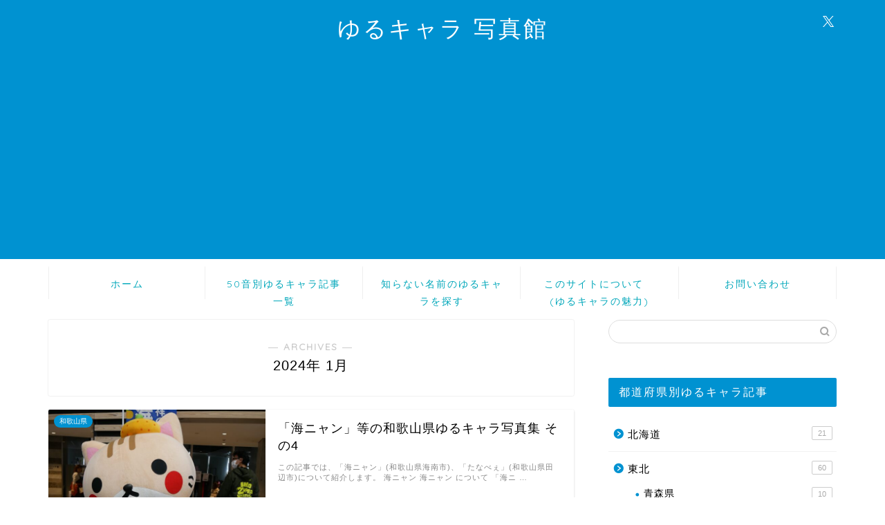

--- FILE ---
content_type: text/html; charset=UTF-8
request_url: https://yurucaharamascot.com/2024/01
body_size: 18916
content:
<!DOCTYPE html>
<html lang="ja">
<head prefix="og: http://ogp.me/ns# fb: http://ogp.me/ns/fb# article: http://ogp.me/ns/article#">
<meta charset="utf-8">
<meta http-equiv="X-UA-Compatible" content="IE=edge">
<meta name="viewport" content="width=device-width, initial-scale=1">
<!-- ここからOGP -->
<meta property="og:type" content="blog">
	<meta property="og:title" content="ゆるキャラ｜1000体超のキャラクターを紹介">
	<meta property="og:url" content="https://yurucaharamascot.com">
	<meta property="og:description" content="このブログは、1000体超のキャラクター・ゆるキャラを豊富な写真で紹介しています。現在も記事更新中です。
単にゆるキャラの紹介だけでなくそのゆるキャラの出身地に関する特産品、観光地、ご当地グルメ等も写真を多く使って紹介します。">
			<meta property="og:image" content="https://yurucaharamascot.com/wp-content/uploads/2024/01/kai1-241x300.jpg">
	<meta property="og:site_name" content="ゆるキャラ">
<meta property="fb:admins" content="">
<meta name="twitter:card" content="summary_large_image">
	<meta name="twitter:site" content="@takeharugoto">
<!-- ここまでOGP --> 

<link rel="shortcut icon" href="https://yurucaharamascot.com/wp-content/themes/jin/favicon.ico">
<link rel="canonical" href="https://yurucaharamascot.com">
<title>2024年01月の記事一覧｜ゆるキャラ</title>
<meta name='robots' content='max-image-preview:large' />
<link rel='dns-prefetch' href='//cdnjs.cloudflare.com' />
<link rel='dns-prefetch' href='//use.fontawesome.com' />
<link rel="alternate" type="application/rss+xml" title="ゆるキャラ &raquo; フィード" href="https://yurucaharamascot.com/feed" />
<link rel="alternate" type="application/rss+xml" title="ゆるキャラ &raquo; コメントフィード" href="https://yurucaharamascot.com/comments/feed" />
<style id='wp-img-auto-sizes-contain-inline-css' type='text/css'>
img:is([sizes=auto i],[sizes^="auto," i]){contain-intrinsic-size:3000px 1500px}
/*# sourceURL=wp-img-auto-sizes-contain-inline-css */
</style>
<style id='wp-emoji-styles-inline-css' type='text/css'>

	img.wp-smiley, img.emoji {
		display: inline !important;
		border: none !important;
		box-shadow: none !important;
		height: 1em !important;
		width: 1em !important;
		margin: 0 0.07em !important;
		vertical-align: -0.1em !important;
		background: none !important;
		padding: 0 !important;
	}
/*# sourceURL=wp-emoji-styles-inline-css */
</style>
<style id='wp-block-library-inline-css' type='text/css'>
:root{--wp-block-synced-color:#7a00df;--wp-block-synced-color--rgb:122,0,223;--wp-bound-block-color:var(--wp-block-synced-color);--wp-editor-canvas-background:#ddd;--wp-admin-theme-color:#007cba;--wp-admin-theme-color--rgb:0,124,186;--wp-admin-theme-color-darker-10:#006ba1;--wp-admin-theme-color-darker-10--rgb:0,107,160.5;--wp-admin-theme-color-darker-20:#005a87;--wp-admin-theme-color-darker-20--rgb:0,90,135;--wp-admin-border-width-focus:2px}@media (min-resolution:192dpi){:root{--wp-admin-border-width-focus:1.5px}}.wp-element-button{cursor:pointer}:root .has-very-light-gray-background-color{background-color:#eee}:root .has-very-dark-gray-background-color{background-color:#313131}:root .has-very-light-gray-color{color:#eee}:root .has-very-dark-gray-color{color:#313131}:root .has-vivid-green-cyan-to-vivid-cyan-blue-gradient-background{background:linear-gradient(135deg,#00d084,#0693e3)}:root .has-purple-crush-gradient-background{background:linear-gradient(135deg,#34e2e4,#4721fb 50%,#ab1dfe)}:root .has-hazy-dawn-gradient-background{background:linear-gradient(135deg,#faaca8,#dad0ec)}:root .has-subdued-olive-gradient-background{background:linear-gradient(135deg,#fafae1,#67a671)}:root .has-atomic-cream-gradient-background{background:linear-gradient(135deg,#fdd79a,#004a59)}:root .has-nightshade-gradient-background{background:linear-gradient(135deg,#330968,#31cdcf)}:root .has-midnight-gradient-background{background:linear-gradient(135deg,#020381,#2874fc)}:root{--wp--preset--font-size--normal:16px;--wp--preset--font-size--huge:42px}.has-regular-font-size{font-size:1em}.has-larger-font-size{font-size:2.625em}.has-normal-font-size{font-size:var(--wp--preset--font-size--normal)}.has-huge-font-size{font-size:var(--wp--preset--font-size--huge)}.has-text-align-center{text-align:center}.has-text-align-left{text-align:left}.has-text-align-right{text-align:right}.has-fit-text{white-space:nowrap!important}#end-resizable-editor-section{display:none}.aligncenter{clear:both}.items-justified-left{justify-content:flex-start}.items-justified-center{justify-content:center}.items-justified-right{justify-content:flex-end}.items-justified-space-between{justify-content:space-between}.screen-reader-text{border:0;clip-path:inset(50%);height:1px;margin:-1px;overflow:hidden;padding:0;position:absolute;width:1px;word-wrap:normal!important}.screen-reader-text:focus{background-color:#ddd;clip-path:none;color:#444;display:block;font-size:1em;height:auto;left:5px;line-height:normal;padding:15px 23px 14px;text-decoration:none;top:5px;width:auto;z-index:100000}html :where(.has-border-color){border-style:solid}html :where([style*=border-top-color]){border-top-style:solid}html :where([style*=border-right-color]){border-right-style:solid}html :where([style*=border-bottom-color]){border-bottom-style:solid}html :where([style*=border-left-color]){border-left-style:solid}html :where([style*=border-width]){border-style:solid}html :where([style*=border-top-width]){border-top-style:solid}html :where([style*=border-right-width]){border-right-style:solid}html :where([style*=border-bottom-width]){border-bottom-style:solid}html :where([style*=border-left-width]){border-left-style:solid}html :where(img[class*=wp-image-]){height:auto;max-width:100%}:where(figure){margin:0 0 1em}html :where(.is-position-sticky){--wp-admin--admin-bar--position-offset:var(--wp-admin--admin-bar--height,0px)}@media screen and (max-width:600px){html :where(.is-position-sticky){--wp-admin--admin-bar--position-offset:0px}}

/*# sourceURL=wp-block-library-inline-css */
</style><style id='global-styles-inline-css' type='text/css'>
:root{--wp--preset--aspect-ratio--square: 1;--wp--preset--aspect-ratio--4-3: 4/3;--wp--preset--aspect-ratio--3-4: 3/4;--wp--preset--aspect-ratio--3-2: 3/2;--wp--preset--aspect-ratio--2-3: 2/3;--wp--preset--aspect-ratio--16-9: 16/9;--wp--preset--aspect-ratio--9-16: 9/16;--wp--preset--color--black: #000000;--wp--preset--color--cyan-bluish-gray: #abb8c3;--wp--preset--color--white: #ffffff;--wp--preset--color--pale-pink: #f78da7;--wp--preset--color--vivid-red: #cf2e2e;--wp--preset--color--luminous-vivid-orange: #ff6900;--wp--preset--color--luminous-vivid-amber: #fcb900;--wp--preset--color--light-green-cyan: #7bdcb5;--wp--preset--color--vivid-green-cyan: #00d084;--wp--preset--color--pale-cyan-blue: #8ed1fc;--wp--preset--color--vivid-cyan-blue: #0693e3;--wp--preset--color--vivid-purple: #9b51e0;--wp--preset--gradient--vivid-cyan-blue-to-vivid-purple: linear-gradient(135deg,rgb(6,147,227) 0%,rgb(155,81,224) 100%);--wp--preset--gradient--light-green-cyan-to-vivid-green-cyan: linear-gradient(135deg,rgb(122,220,180) 0%,rgb(0,208,130) 100%);--wp--preset--gradient--luminous-vivid-amber-to-luminous-vivid-orange: linear-gradient(135deg,rgb(252,185,0) 0%,rgb(255,105,0) 100%);--wp--preset--gradient--luminous-vivid-orange-to-vivid-red: linear-gradient(135deg,rgb(255,105,0) 0%,rgb(207,46,46) 100%);--wp--preset--gradient--very-light-gray-to-cyan-bluish-gray: linear-gradient(135deg,rgb(238,238,238) 0%,rgb(169,184,195) 100%);--wp--preset--gradient--cool-to-warm-spectrum: linear-gradient(135deg,rgb(74,234,220) 0%,rgb(151,120,209) 20%,rgb(207,42,186) 40%,rgb(238,44,130) 60%,rgb(251,105,98) 80%,rgb(254,248,76) 100%);--wp--preset--gradient--blush-light-purple: linear-gradient(135deg,rgb(255,206,236) 0%,rgb(152,150,240) 100%);--wp--preset--gradient--blush-bordeaux: linear-gradient(135deg,rgb(254,205,165) 0%,rgb(254,45,45) 50%,rgb(107,0,62) 100%);--wp--preset--gradient--luminous-dusk: linear-gradient(135deg,rgb(255,203,112) 0%,rgb(199,81,192) 50%,rgb(65,88,208) 100%);--wp--preset--gradient--pale-ocean: linear-gradient(135deg,rgb(255,245,203) 0%,rgb(182,227,212) 50%,rgb(51,167,181) 100%);--wp--preset--gradient--electric-grass: linear-gradient(135deg,rgb(202,248,128) 0%,rgb(113,206,126) 100%);--wp--preset--gradient--midnight: linear-gradient(135deg,rgb(2,3,129) 0%,rgb(40,116,252) 100%);--wp--preset--font-size--small: 13px;--wp--preset--font-size--medium: 20px;--wp--preset--font-size--large: 36px;--wp--preset--font-size--x-large: 42px;--wp--preset--spacing--20: 0.44rem;--wp--preset--spacing--30: 0.67rem;--wp--preset--spacing--40: 1rem;--wp--preset--spacing--50: 1.5rem;--wp--preset--spacing--60: 2.25rem;--wp--preset--spacing--70: 3.38rem;--wp--preset--spacing--80: 5.06rem;--wp--preset--shadow--natural: 6px 6px 9px rgba(0, 0, 0, 0.2);--wp--preset--shadow--deep: 12px 12px 50px rgba(0, 0, 0, 0.4);--wp--preset--shadow--sharp: 6px 6px 0px rgba(0, 0, 0, 0.2);--wp--preset--shadow--outlined: 6px 6px 0px -3px rgb(255, 255, 255), 6px 6px rgb(0, 0, 0);--wp--preset--shadow--crisp: 6px 6px 0px rgb(0, 0, 0);}:where(.is-layout-flex){gap: 0.5em;}:where(.is-layout-grid){gap: 0.5em;}body .is-layout-flex{display: flex;}.is-layout-flex{flex-wrap: wrap;align-items: center;}.is-layout-flex > :is(*, div){margin: 0;}body .is-layout-grid{display: grid;}.is-layout-grid > :is(*, div){margin: 0;}:where(.wp-block-columns.is-layout-flex){gap: 2em;}:where(.wp-block-columns.is-layout-grid){gap: 2em;}:where(.wp-block-post-template.is-layout-flex){gap: 1.25em;}:where(.wp-block-post-template.is-layout-grid){gap: 1.25em;}.has-black-color{color: var(--wp--preset--color--black) !important;}.has-cyan-bluish-gray-color{color: var(--wp--preset--color--cyan-bluish-gray) !important;}.has-white-color{color: var(--wp--preset--color--white) !important;}.has-pale-pink-color{color: var(--wp--preset--color--pale-pink) !important;}.has-vivid-red-color{color: var(--wp--preset--color--vivid-red) !important;}.has-luminous-vivid-orange-color{color: var(--wp--preset--color--luminous-vivid-orange) !important;}.has-luminous-vivid-amber-color{color: var(--wp--preset--color--luminous-vivid-amber) !important;}.has-light-green-cyan-color{color: var(--wp--preset--color--light-green-cyan) !important;}.has-vivid-green-cyan-color{color: var(--wp--preset--color--vivid-green-cyan) !important;}.has-pale-cyan-blue-color{color: var(--wp--preset--color--pale-cyan-blue) !important;}.has-vivid-cyan-blue-color{color: var(--wp--preset--color--vivid-cyan-blue) !important;}.has-vivid-purple-color{color: var(--wp--preset--color--vivid-purple) !important;}.has-black-background-color{background-color: var(--wp--preset--color--black) !important;}.has-cyan-bluish-gray-background-color{background-color: var(--wp--preset--color--cyan-bluish-gray) !important;}.has-white-background-color{background-color: var(--wp--preset--color--white) !important;}.has-pale-pink-background-color{background-color: var(--wp--preset--color--pale-pink) !important;}.has-vivid-red-background-color{background-color: var(--wp--preset--color--vivid-red) !important;}.has-luminous-vivid-orange-background-color{background-color: var(--wp--preset--color--luminous-vivid-orange) !important;}.has-luminous-vivid-amber-background-color{background-color: var(--wp--preset--color--luminous-vivid-amber) !important;}.has-light-green-cyan-background-color{background-color: var(--wp--preset--color--light-green-cyan) !important;}.has-vivid-green-cyan-background-color{background-color: var(--wp--preset--color--vivid-green-cyan) !important;}.has-pale-cyan-blue-background-color{background-color: var(--wp--preset--color--pale-cyan-blue) !important;}.has-vivid-cyan-blue-background-color{background-color: var(--wp--preset--color--vivid-cyan-blue) !important;}.has-vivid-purple-background-color{background-color: var(--wp--preset--color--vivid-purple) !important;}.has-black-border-color{border-color: var(--wp--preset--color--black) !important;}.has-cyan-bluish-gray-border-color{border-color: var(--wp--preset--color--cyan-bluish-gray) !important;}.has-white-border-color{border-color: var(--wp--preset--color--white) !important;}.has-pale-pink-border-color{border-color: var(--wp--preset--color--pale-pink) !important;}.has-vivid-red-border-color{border-color: var(--wp--preset--color--vivid-red) !important;}.has-luminous-vivid-orange-border-color{border-color: var(--wp--preset--color--luminous-vivid-orange) !important;}.has-luminous-vivid-amber-border-color{border-color: var(--wp--preset--color--luminous-vivid-amber) !important;}.has-light-green-cyan-border-color{border-color: var(--wp--preset--color--light-green-cyan) !important;}.has-vivid-green-cyan-border-color{border-color: var(--wp--preset--color--vivid-green-cyan) !important;}.has-pale-cyan-blue-border-color{border-color: var(--wp--preset--color--pale-cyan-blue) !important;}.has-vivid-cyan-blue-border-color{border-color: var(--wp--preset--color--vivid-cyan-blue) !important;}.has-vivid-purple-border-color{border-color: var(--wp--preset--color--vivid-purple) !important;}.has-vivid-cyan-blue-to-vivid-purple-gradient-background{background: var(--wp--preset--gradient--vivid-cyan-blue-to-vivid-purple) !important;}.has-light-green-cyan-to-vivid-green-cyan-gradient-background{background: var(--wp--preset--gradient--light-green-cyan-to-vivid-green-cyan) !important;}.has-luminous-vivid-amber-to-luminous-vivid-orange-gradient-background{background: var(--wp--preset--gradient--luminous-vivid-amber-to-luminous-vivid-orange) !important;}.has-luminous-vivid-orange-to-vivid-red-gradient-background{background: var(--wp--preset--gradient--luminous-vivid-orange-to-vivid-red) !important;}.has-very-light-gray-to-cyan-bluish-gray-gradient-background{background: var(--wp--preset--gradient--very-light-gray-to-cyan-bluish-gray) !important;}.has-cool-to-warm-spectrum-gradient-background{background: var(--wp--preset--gradient--cool-to-warm-spectrum) !important;}.has-blush-light-purple-gradient-background{background: var(--wp--preset--gradient--blush-light-purple) !important;}.has-blush-bordeaux-gradient-background{background: var(--wp--preset--gradient--blush-bordeaux) !important;}.has-luminous-dusk-gradient-background{background: var(--wp--preset--gradient--luminous-dusk) !important;}.has-pale-ocean-gradient-background{background: var(--wp--preset--gradient--pale-ocean) !important;}.has-electric-grass-gradient-background{background: var(--wp--preset--gradient--electric-grass) !important;}.has-midnight-gradient-background{background: var(--wp--preset--gradient--midnight) !important;}.has-small-font-size{font-size: var(--wp--preset--font-size--small) !important;}.has-medium-font-size{font-size: var(--wp--preset--font-size--medium) !important;}.has-large-font-size{font-size: var(--wp--preset--font-size--large) !important;}.has-x-large-font-size{font-size: var(--wp--preset--font-size--x-large) !important;}
/*# sourceURL=global-styles-inline-css */
</style>

<style id='classic-theme-styles-inline-css' type='text/css'>
/*! This file is auto-generated */
.wp-block-button__link{color:#fff;background-color:#32373c;border-radius:9999px;box-shadow:none;text-decoration:none;padding:calc(.667em + 2px) calc(1.333em + 2px);font-size:1.125em}.wp-block-file__button{background:#32373c;color:#fff;text-decoration:none}
/*# sourceURL=/wp-includes/css/classic-themes.min.css */
</style>
<link rel='stylesheet' id='contact-form-7-css' href='https://yurucaharamascot.com/wp-content/plugins/contact-form-7/includes/css/styles.css?ver=6.1.1' type='text/css' media='all' />
<link rel='stylesheet' id='pz-linkcard-css' href='//yurucaharamascot.com/wp-content/uploads/pz-linkcard/style.css?ver=2.5.3.1.189' type='text/css' media='all' />
<link rel='stylesheet' id='toc-screen-css' href='https://yurucaharamascot.com/wp-content/plugins/table-of-contents-plus/screen.min.css?ver=2411.1' type='text/css' media='all' />
<link rel='stylesheet' id='theme-style-css' href='https://yurucaharamascot.com/wp-content/themes/jin/style.css?ver=6.9' type='text/css' media='all' />
<link rel='stylesheet' id='fontawesome-style-css' href='https://use.fontawesome.com/releases/v5.6.3/css/all.css?ver=6.9' type='text/css' media='all' />
<link rel='stylesheet' id='swiper-style-css' href='https://cdnjs.cloudflare.com/ajax/libs/Swiper/4.0.7/css/swiper.min.css?ver=6.9' type='text/css' media='all' />
<link rel='stylesheet' id='fancybox-css' href='https://yurucaharamascot.com/wp-content/plugins/easy-fancybox/fancybox/1.5.4/jquery.fancybox.min.css?ver=6.9' type='text/css' media='screen' />
<style id='fancybox-inline-css' type='text/css'>
#fancybox-outer{background:#ffffff}#fancybox-content{background:#ffffff;border-color:#ffffff;color:#000000;}#fancybox-title,#fancybox-title-float-main{color:#fff}
/*# sourceURL=fancybox-inline-css */
</style>
<link rel='stylesheet' id='no-right-click-images-frontend-css' href='https://yurucaharamascot.com/wp-content/plugins/no-right-click-images-plugin/css/no-right-click-images-frontend.css?ver=4.1' type='text/css' media='all' />
<script type="text/javascript" src="https://yurucaharamascot.com/wp-includes/js/jquery/jquery.min.js?ver=3.7.1" id="jquery-core-js"></script>
<script type="text/javascript" src="https://yurucaharamascot.com/wp-includes/js/jquery/jquery-migrate.min.js?ver=3.4.1" id="jquery-migrate-js"></script>
<link rel="https://api.w.org/" href="https://yurucaharamascot.com/wp-json/" />	<style type="text/css">
		#wrapper {
			background-color: #ffffff;
			background-image: url();
					}

		.related-entry-headline-text span:before,
		#comment-title span:before,
		#reply-title span:before {
			background-color: #0092d1;
			border-color: #0092d1 !important;
		}

		#breadcrumb:after,
		#page-top a {
			background-color: #0044cc;
		}

		footer {
			background-color: #0044cc;
		}

		.footer-inner a,
		#copyright,
		#copyright-center {
			border-color: #fff !important;
			color: #fff !important;
		}

		#footer-widget-area {
			border-color: #fff !important;
		}

		.page-top-footer a {
			color: #0044cc !important;
		}

		#breadcrumb ul li,
		#breadcrumb ul li a {
			color: #0044cc !important;
		}

		body,
		a,
		a:link,
		a:visited,
		.my-profile,
		.widgettitle,
		.tabBtn-mag label {
			color: #000000;
		}

		a:hover {
			color: #388c3c;
		}

		.widget_nav_menu ul>li>a:before,
		.widget_categories ul>li>a:before,
		.widget_pages ul>li>a:before,
		.widget_recent_entries ul>li>a:before,
		.widget_archive ul>li>a:before,
		.widget_archive form:after,
		.widget_categories form:after,
		.widget_nav_menu ul>li>ul.sub-menu>li>a:before,
		.widget_categories ul>li>.children>li>a:before,
		.widget_pages ul>li>.children>li>a:before,
		.widget_nav_menu ul>li>ul.sub-menu>li>ul.sub-menu li>a:before,
		.widget_categories ul>li>.children>li>.children li>a:before,
		.widget_pages ul>li>.children>li>.children li>a:before {
			color: #0092d1;
		}

		.widget_nav_menu ul .sub-menu .sub-menu li a:before {
			background-color: #000000 !important;
		}

		.d--labeling-act-border {
			border-color: rgba(0, 0, 0, 0.18);
		}

		.c--labeling-act.d--labeling-act-solid {
			background-color: rgba(0, 0, 0, 0.06);
		}

		.a--labeling-act {
			color: rgba(0, 0, 0, 0.6);
		}

		.a--labeling-small-act span {
			background-color: rgba(0, 0, 0, 0.21);
		}

		.c--labeling-act.d--labeling-act-strong {
			background-color: rgba(0, 0, 0, 0.045);
		}

		.d--labeling-act-strong .a--labeling-act {
			color: rgba(0, 0, 0, 0.75);
		}


		footer .footer-widget,
		footer .footer-widget a,
		footer .footer-widget ul li,
		.footer-widget.widget_nav_menu ul>li>a:before,
		.footer-widget.widget_categories ul>li>a:before,
		.footer-widget.widget_recent_entries ul>li>a:before,
		.footer-widget.widget_pages ul>li>a:before,
		.footer-widget.widget_archive ul>li>a:before,
		footer .widget_tag_cloud .tagcloud a:before {
			color: #fff !important;
			border-color: #fff !important;
		}

		footer .footer-widget .widgettitle {
			color: #fff !important;
			border-color: #0092d1 !important;
		}

		footer .widget_nav_menu ul .children .children li a:before,
		footer .widget_categories ul .children .children li a:before,
		footer .widget_nav_menu ul .sub-menu .sub-menu li a:before {
			background-color: #fff !important;
		}

		#drawernav a:hover,
		.post-list-title,
		#prev-next p,
		#toc_container .toc_list li a {
			color: #000000 !important;
		}

		#header-box {
			background-color: #0092d1;
		}

		@media (min-width: 768px) {

			#header-box .header-box10-bg:before,
			#header-box .header-box11-bg:before {
				border-radius: 2px;
			}
		}

		@media (min-width: 768px) {
			.top-image-meta {
				margin-top: calc(0px - 30px);
			}
		}

		@media (min-width: 1200px) {
			.top-image-meta {
				margin-top: calc(0px);
			}
		}

		.pickup-contents:before {
			background-color: #0092d1 !important;
		}

		.main-image-text {
			color: #5e6c77;
		}

		.main-image-text-sub {
			color: #5e6c77;
		}

		@media (min-width: 481px) {
			#site-info {
				padding-top: 20px !important;
				padding-bottom: 20px !important;
			}
		}

		#site-info span a {
			color: #ffffff !important;
		}

		#headmenu .headsns .line a svg {
			fill: #ffffff !important;
		}

		#headmenu .headsns a,
		#headmenu {
			color: #ffffff !important;
			border-color: #ffffff !important;
		}

		.profile-follow .line-sns a svg {
			fill: #0092d1 !important;
		}

		.profile-follow .line-sns a:hover svg {
			fill: #0092d1 !important;
		}

		.profile-follow a {
			color: #0092d1 !important;
			border-color: #0092d1 !important;
		}

		.profile-follow a:hover,
		#headmenu .headsns a:hover {
			color: #0092d1 !important;
			border-color: #0092d1 !important;
		}

		.search-box:hover {
			color: #0092d1 !important;
			border-color: #0092d1 !important;
		}

		#header #headmenu .headsns .line a:hover svg {
			fill: #0092d1 !important;
		}

		.cps-icon-bar,
		#navtoggle:checked+.sp-menu-open .cps-icon-bar {
			background-color: #ffffff;
		}

		#nav-container {
			background-color: #ffffff;
		}

		.menu-box .menu-item svg {
			fill: #00a7ba;
		}

		#drawernav ul.menu-box>li>a,
		#drawernav2 ul.menu-box>li>a,
		#drawernav3 ul.menu-box>li>a,
		#drawernav4 ul.menu-box>li>a,
		#drawernav5 ul.menu-box>li>a,
		#drawernav ul.menu-box>li.menu-item-has-children:after,
		#drawernav2 ul.menu-box>li.menu-item-has-children:after,
		#drawernav3 ul.menu-box>li.menu-item-has-children:after,
		#drawernav4 ul.menu-box>li.menu-item-has-children:after,
		#drawernav5 ul.menu-box>li.menu-item-has-children:after {
			color: #00a7ba !important;
		}

		#drawernav ul.menu-box li a,
		#drawernav2 ul.menu-box li a,
		#drawernav3 ul.menu-box li a,
		#drawernav4 ul.menu-box li a,
		#drawernav5 ul.menu-box li a {
			font-size: 14px !important;
		}

		#drawernav3 ul.menu-box>li {
			color: #000000 !important;
		}

		#drawernav4 .menu-box>.menu-item>a:after,
		#drawernav3 .menu-box>.menu-item>a:after,
		#drawernav .menu-box>.menu-item>a:after {
			background-color: #00a7ba !important;
		}

		#drawernav2 .menu-box>.menu-item:hover,
		#drawernav5 .menu-box>.menu-item:hover {
			border-top-color: #0092d1 !important;
		}

		.cps-info-bar a {
			background-color: #ffcd44 !important;
		}

		@media (min-width: 768px) {
			.post-list-mag .post-list-item:not(:nth-child(2n)) {
				margin-right: 2.6%;
			}
		}

		@media (min-width: 768px) {

			#tab-1:checked~.tabBtn-mag li [for="tab-1"]:after,
			#tab-2:checked~.tabBtn-mag li [for="tab-2"]:after,
			#tab-3:checked~.tabBtn-mag li [for="tab-3"]:after,
			#tab-4:checked~.tabBtn-mag li [for="tab-4"]:after {
				border-top-color: #0092d1 !important;
			}

			.tabBtn-mag label {
				border-bottom-color: #0092d1 !important;
			}
		}

		#tab-1:checked~.tabBtn-mag li [for="tab-1"],
		#tab-2:checked~.tabBtn-mag li [for="tab-2"],
		#tab-3:checked~.tabBtn-mag li [for="tab-3"],
		#tab-4:checked~.tabBtn-mag li [for="tab-4"],
		#prev-next a.next:after,
		#prev-next a.prev:after,
		.more-cat-button a:hover span:before {
			background-color: #0092d1 !important;
		}


		.swiper-slide .post-list-cat,
		.post-list-mag .post-list-cat,
		.post-list-mag3col .post-list-cat,
		.post-list-mag-sp1col .post-list-cat,
		.swiper-pagination-bullet-active,
		.pickup-cat,
		.post-list .post-list-cat,
		#breadcrumb .bcHome a:hover span:before,
		.popular-item:nth-child(1) .pop-num,
		.popular-item:nth-child(2) .pop-num,
		.popular-item:nth-child(3) .pop-num {
			background-color: #0092d1 !important;
		}

		.sidebar-btn a,
		.profile-sns-menu {
			background-color: #0092d1 !important;
		}

		.sp-sns-menu a,
		.pickup-contents-box a:hover .pickup-title {
			border-color: #0092d1 !important;
			color: #0092d1 !important;
		}

		.pro-line svg {
			fill: #0092d1 !important;
		}

		.cps-post-cat a,
		.meta-cat,
		.popular-cat {
			background-color: #0092d1 !important;
			border-color: #0092d1 !important;
		}

		.tagicon,
		.tag-box a,
		#toc_container .toc_list>li,
		#toc_container .toc_title {
			color: #0092d1 !important;
		}

		.widget_tag_cloud a::before {
			color: #000000 !important;
		}

		.tag-box a,
		#toc_container:before {
			border-color: #0092d1 !important;
		}

		.cps-post-cat a:hover {
			color: #388c3c !important;
		}

		.pagination li:not([class*="current"]) a:hover,
		.widget_tag_cloud a:hover {
			background-color: #0092d1 !important;
		}

		.pagination li:not([class*="current"]) a:hover {
			opacity: 0.5 !important;
		}

		.pagination li.current a {
			background-color: #0092d1 !important;
			border-color: #0092d1 !important;
		}

		.nextpage a:hover span {
			color: #0092d1 !important;
			border-color: #0092d1 !important;
		}

		.cta-content:before {
			background-color: #2294d6 !important;
		}

		.cta-text,
		.info-title {
			color: #fff !important;
		}

		#footer-widget-area.footer_style1 .widgettitle {
			border-color: #0092d1 !important;
		}

		.sidebar_style1 .widgettitle,
		.sidebar_style5 .widgettitle {
			border-color: #0092d1 !important;
		}

		.sidebar_style2 .widgettitle,
		.sidebar_style4 .widgettitle,
		.sidebar_style6 .widgettitle,
		#home-bottom-widget .widgettitle,
		#home-top-widget .widgettitle,
		#post-bottom-widget .widgettitle,
		#post-top-widget .widgettitle {
			background-color: #0092d1 !important;
		}

		#home-bottom-widget .widget_search .search-box input[type="submit"],
		#home-top-widget .widget_search .search-box input[type="submit"],
		#post-bottom-widget .widget_search .search-box input[type="submit"],
		#post-top-widget .widget_search .search-box input[type="submit"] {
			background-color: #0092d1 !important;
		}

		.tn-logo-size {
			font-size: 240% !important;
		}

		@media (min-width: 481px) {
			.tn-logo-size img {
				width: calc(240%*0.5) !important;
			}
		}

		@media (min-width: 768px) {
			.tn-logo-size img {
				width: calc(240%*2.2) !important;
			}
		}

		@media (min-width: 1200px) {
			.tn-logo-size img {
				width: 240% !important;
			}
		}

		.sp-logo-size {
			font-size: 120% !important;
		}

		.sp-logo-size img {
			width: 120% !important;
		}

		.cps-post-main ul>li:before,
		.cps-post-main ol>li:before {
			background-color: #0092d1 !important;
		}

		.profile-card .profile-title {
			background-color: #0092d1 !important;
		}

		.profile-card {
			border-color: #0092d1 !important;
		}

		.cps-post-main a {
			color: #0044cc;
		}

		.cps-post-main .marker {
			background: -webkit-linear-gradient(transparent 60%, #ffe2e2 0%);
			background: linear-gradient(transparent 60%, #ffe2e2 0%);
		}

		.cps-post-main .marker2 {
			background: -webkit-linear-gradient(transparent 60%, #a9eaf2 0%);
			background: linear-gradient(transparent 60%, #a9eaf2 0%);
		}

		.cps-post-main .jic-sc {
			color: #e9546b;
		}


		.simple-box1 {
			border-color: #51a5d6 !important;
		}

		.simple-box2 {
			border-color: #f2bf7d !important;
		}

		.simple-box3 {
			border-color: #2294d6 !important;
		}

		.simple-box4 {
			border-color: #7badd8 !important;
		}

		.simple-box4:before {
			background-color: #7badd8;
		}

		.simple-box5 {
			border-color: #e896c7 !important;
		}

		.simple-box5:before {
			background-color: #e896c7;
		}

		.simple-box6 {
			background-color: #fffdef !important;
		}

		.simple-box7 {
			border-color: #def1f9 !important;
		}

		.simple-box7:before {
			background-color: #def1f9 !important;
		}

		.simple-box8 {
			border-color: #96ddc1 !important;
		}

		.simple-box8:before {
			background-color: #96ddc1 !important;
		}

		.simple-box9:before {
			background-color: #e1c0e8 !important;
		}

		.simple-box9:after {
			border-color: #e1c0e8 #e1c0e8 #fff #fff !important;
		}

		.kaisetsu-box1:before,
		.kaisetsu-box1-title {
			background-color: #ffb49e !important;
		}

		.kaisetsu-box2 {
			border-color: #89c2f4 !important;
		}

		.kaisetsu-box2-title {
			background-color: #89c2f4 !important;
		}

		.kaisetsu-box4 {
			border-color: #ea91a9 !important;
		}

		.kaisetsu-box4-title {
			background-color: #ea91a9 !important;
		}

		.kaisetsu-box5:before {
			background-color: #57b3ba !important;
		}

		.kaisetsu-box5-title {
			background-color: #57b3ba !important;
		}

		.concept-box1 {
			border-color: #85db8f !important;
		}

		.concept-box1:after {
			background-color: #85db8f !important;
		}

		.concept-box1:before {
			content: "ポイント" !important;
			color: #85db8f !important;
		}

		.concept-box2 {
			border-color: #f7cf6a !important;
		}

		.concept-box2:after {
			background-color: #f7cf6a !important;
		}

		.concept-box2:before {
			content: "注意点" !important;
			color: #f7cf6a !important;
		}

		.concept-box3 {
			border-color: #86cee8 !important;
		}

		.concept-box3:after {
			background-color: #86cee8 !important;
		}

		.concept-box3:before {
			content: "良い例" !important;
			color: #86cee8 !important;
		}

		.concept-box4 {
			border-color: #ed8989 !important;
		}

		.concept-box4:after {
			background-color: #ed8989 !important;
		}

		.concept-box4:before {
			content: "悪い例" !important;
			color: #ed8989 !important;
		}

		.concept-box5 {
			border-color: #81d742 !important;
		}

		.concept-box5:after {
			background-color: #81d742 !important;
		}

		.concept-box5:before {
			content: "参考情報" !important;
			color: #81d742 !important;
		}

		.concept-box6 {
			border-color: #8eaced !important;
		}

		.concept-box6:after {
			background-color: #8eaced !important;
		}

		.concept-box6:before {
			content: "メモ" !important;
			color: #8eaced !important;
		}

		.innerlink-box1,
		.blog-card {
			border-color: #ff6868 !important;
		}

		.innerlink-box1-title {
			background-color: #ff6868 !important;
			border-color: #ff6868 !important;
		}

		.innerlink-box1:before,
		.blog-card-hl-box {
			background-color: #ff6868 !important;
		}

		.jin-ac-box01-title::after {
			color: #0092d1;
		}

		.color-button01 a,
		.color-button01 a:hover,
		.color-button01:before {
			background-color: #2294d6 !important;
		}

		.top-image-btn-color a,
		.top-image-btn-color a:hover,
		.top-image-btn-color:before {
			background-color: #ffcd44 !important;
		}

		.color-button02 a,
		.color-button02 a:hover,
		.color-button02:before {
			background-color: #ff6868 !important;
		}

		.color-button01-big a,
		.color-button01-big a:hover,
		.color-button01-big:before {
			background-color: #ff6768 !important;
		}

		.color-button01-big a,
		.color-button01-big:before {
			border-radius: 5px !important;
		}

		.color-button01-big a {
			padding-top: 20px !important;
			padding-bottom: 20px !important;
		}

		.color-button02-big a,
		.color-button02-big a:hover,
		.color-button02-big:before {
			background-color: #3b9dd6 !important;
		}

		.color-button02-big a,
		.color-button02-big:before {
			border-radius: 40px !important;
		}

		.color-button02-big a {
			padding-top: 20px !important;
			padding-bottom: 20px !important;
		}

		.color-button01-big {
			width: 75% !important;
		}

		.color-button02-big {
			width: 75% !important;
		}

		.top-image-btn-color a:hover,
		.color-button01 a:hover,
		.color-button02 a:hover,
		.color-button01-big a:hover,
		.color-button02-big a:hover {
			opacity: 1;
		}

		.h2-style01 h2,
		.h2-style02 h2:before,
		.h2-style03 h2,
		.h2-style04 h2:before,
		.h2-style05 h2,
		.h2-style07 h2:before,
		.h2-style07 h2:after,
		.h3-style03 h3:before,
		.h3-style02 h3:before,
		.h3-style05 h3:before,
		.h3-style07 h3:before,
		.h2-style08 h2:after,
		.h2-style10 h2:before,
		.h2-style10 h2:after,
		.h3-style02 h3:after,
		.h4-style02 h4:before {
			background-color: #0092d1 !important;
		}

		.h3-style01 h3,
		.h3-style04 h3,
		.h3-style05 h3,
		.h3-style06 h3,
		.h4-style01 h4,
		.h2-style02 h2,
		.h2-style08 h2,
		.h2-style08 h2:before,
		.h2-style09 h2,
		.h4-style03 h4 {
			border-color: #0092d1 !important;
		}

		.h2-style05 h2:before {
			border-top-color: #0092d1 !important;
		}

		.h2-style06 h2:before,
		.sidebar_style3 .widgettitle:after {
			background-image: linear-gradient(-45deg,
					transparent 25%,
					#0092d1 25%,
					#0092d1 50%,
					transparent 50%,
					transparent 75%,
					#0092d1 75%,
					#0092d1);
		}

		.jin-h2-icons.h2-style02 h2 .jic:before,
		.jin-h2-icons.h2-style04 h2 .jic:before,
		.jin-h2-icons.h2-style06 h2 .jic:before,
		.jin-h2-icons.h2-style07 h2 .jic:before,
		.jin-h2-icons.h2-style08 h2 .jic:before,
		.jin-h2-icons.h2-style09 h2 .jic:before,
		.jin-h2-icons.h2-style10 h2 .jic:before,
		.jin-h3-icons.h3-style01 h3 .jic:before,
		.jin-h3-icons.h3-style02 h3 .jic:before,
		.jin-h3-icons.h3-style03 h3 .jic:before,
		.jin-h3-icons.h3-style04 h3 .jic:before,
		.jin-h3-icons.h3-style05 h3 .jic:before,
		.jin-h3-icons.h3-style06 h3 .jic:before,
		.jin-h3-icons.h3-style07 h3 .jic:before,
		.jin-h4-icons.h4-style01 h4 .jic:before,
		.jin-h4-icons.h4-style02 h4 .jic:before,
		.jin-h4-icons.h4-style03 h4 .jic:before,
		.jin-h4-icons.h4-style04 h4 .jic:before {
			color: #0092d1;
		}

		@media all and (-ms-high-contrast:none) {

			*::-ms-backdrop,
			.color-button01:before,
			.color-button02:before,
			.color-button01-big:before,
			.color-button02-big:before {
				background-color: #595857 !important;
			}
		}

		.jin-lp-h2 h2,
		.jin-lp-h2 h2 {
			background-color: transparent !important;
			border-color: transparent !important;
			color: #000000 !important;
		}

		.jincolumn-h3style2 {
			border-color: #0092d1 !important;
		}

		.jinlph2-style1 h2:first-letter {
			color: #0092d1 !important;
		}

		.jinlph2-style2 h2,
		.jinlph2-style3 h2 {
			border-color: #0092d1 !important;
		}

		.jin-photo-title .jin-fusen1-down,
		.jin-photo-title .jin-fusen1-even,
		.jin-photo-title .jin-fusen1-up {
			border-left-color: #0092d1;
		}

		.jin-photo-title .jin-fusen2,
		.jin-photo-title .jin-fusen3 {
			background-color: #0092d1;
		}

		.jin-photo-title .jin-fusen2:before,
		.jin-photo-title .jin-fusen3:before {
			border-top-color: #0092d1;
		}

		.has-huge-font-size {
			font-size: 42px !important;
		}

		.has-large-font-size {
			font-size: 36px !important;
		}

		.has-medium-font-size {
			font-size: 20px !important;
		}

		.has-normal-font-size {
			font-size: 16px !important;
		}

		.has-small-font-size {
			font-size: 13px !important;
		}
	</style>
<link rel="next" href="https://yurucaharamascot.com/2024/01/page/2" />
		<style type="text/css" id="wp-custom-css">
			.proflink a{
	display:block;
	text-align:center;
	padding:7px 10px;
	background:#aaa;/*カラーは変更*/
	width:50%;
	margin:0 auto;
	margin-top:20px;
	border-radius:20px;
	border:3px double #fff;
	font-size:0.65rem;
	color:#fff;
}
.proflink a:hover{
		opacity:0.75;
}
		</style>
			
<!--カエレバCSS-->
<!--アプリーチCSS-->

<!-- Global site tag (gtag.js) - Google Analytics -->
<script async src="https://www.googletagmanager.com/gtag/js?id=UA-155648306-1"></script>
<script>
  window.dataLayer = window.dataLayer || [];
  function gtag(){dataLayer.push(arguments);}
  gtag('js', new Date());

  gtag('config', 'UA-155648306-1');
</script>
<script data-ad-client="ca-pub-5828055812584039" async src="https://pagead2.googlesyndication.com/pagead/js/adsbygoogle.js"></script>
<meta name="p:domain_verify" content="0f04114355428fd4ed229bb76fb353a4"/>

<!-- Google tag (gtag.js) -->
<script async src="https://www.googletagmanager.com/gtag/js?id=G-2ELSNTQGJ2"></script>
<script>
  window.dataLayer = window.dataLayer || [];
  function gtag(){dataLayer.push(arguments);}
  gtag('js', new Date());

  gtag('config', 'G-2ELSNTQGJ2');
</script>
</head>
<body class="archive date wp-theme-jin" id="nofont-style">
<div id="wrapper">

		
	<div id="scroll-content" class="animate-off">
	
		<!--ヘッダー-->

								
<div id="header-box" class="tn_on header-box animate-off">
	<div id="header" class="header-type2 header animate-off">
		
		<div id="site-info" class="ef">
												<span class="tn-logo-size"><a href='https://yurucaharamascot.com/' title='ゆるキャラ' rel='home'>ゆるキャラ 写真館</a></span>
									</div>

	
				<div id="headmenu">
			<span class="headsns tn_sns_on">
									<span class="twitter"><a href="https://twitter.com/takeharugoto"><i class="jic-type jin-ifont-twitter" aria-hidden="true"></i></a></span>
																	
									

			</span>
			<span class="headsearch tn_search_off">
				<form class="search-box" role="search" method="get" id="searchform" action="https://yurucaharamascot.com/">
	<input type="search" placeholder="" class="text search-text" value="" name="s" id="s">
	<input type="submit" id="searchsubmit" value="&#xe931;">
</form>
			</span>
		</div>
		
	</div>
	
		
</div>

		
	<!--グローバルナビゲーション layout1-->
				<div id="nav-container" class="header-style3-animate animate-off">
			<div id="drawernav2" class="ef">
				<nav class="fixed-content"><ul class="menu-box"><li class="menu-item menu-item-type-custom menu-item-object-custom menu-item-home menu-item-37"><a href="https://yurucaharamascot.com/">ホーム</a></li>
<li class="menu-item menu-item-type-post_type menu-item-object-page menu-item-8202"><a href="https://yurucaharamascot.com/mascotindex">50音別ゆるキャラ記事一覧</a></li>
<li class="menu-item menu-item-type-post_type menu-item-object-page menu-item-18232"><a href="https://yurucaharamascot.com/search">知らない名前のゆるキャラを探す</a></li>
<li class="menu-item menu-item-type-post_type menu-item-object-page menu-item-377"><a href="https://yurucaharamascot.com/aboutthissite">このサイトについて　(ゆるキャラの魅力)</a></li>
<li class="menu-item menu-item-type-post_type menu-item-object-page menu-item-20108"><a href="https://yurucaharamascot.com/contact_form">お問い合わせ</a></li>
</ul></nav>			</div>
		</div>
				<!--グローバルナビゲーション layout1-->
		
		<!--ヘッダー-->

		<div class="clearfix"></div>

			
														
		
	<div id="contents">
		
		<!--メインコンテンツ-->
		<main id="main-contents" class="main-contents article_style1 animate-off" itemscope itemtype="https://schema.org/Blog">
			<section class="cps-post-box hentry">
				<header class="archive-post-header">
											<span class="archive-title-sub ef">― ARCHIVES ―</span>
						<h1 class="archive-title entry-title" itemprop="headline">2024年&nbsp;1月</h1>
										<div class="cps-post-meta vcard">
						<span class="writer fn" itemprop="author" itemscope itemtype="https://schema.org/Person"><span itemprop="name">takeharu</span></span>
					</div>
				</header>
			</section>

			<section class="entry-content archive-box">
				<div class="toppost-list-box-simple">

	<div class="post-list basicstyle">
				<article class="post-list-item" itemscope itemtype="https://schema.org/BlogPosting">
	<a class="post-list-link" rel="bookmark" href="https://yurucaharamascot.com/wakayama4" itemprop='mainEntityOfPage'>
		<div class="post-list-inner">
			<div class="post-list-thumb" itemprop="image" itemscope itemtype="https://schema.org/ImageObject">
															<img src="https://yurucaharamascot.com/wp-content/uploads/2024/01/kaiEyecatch-640x360.jpg" class="attachment-small_size size-small_size wp-post-image" alt="海ニャン" width ="314" height ="176" decoding="async" fetchpriority="high" />						<meta itemprop="url" content="https://yurucaharamascot.com/wp-content/uploads/2024/01/kaiEyecatch-640x360.jpg">
						<meta itemprop="width" content="480">
						<meta itemprop="height" content="270">
																	<span class="post-list-cat category-wakayama" style="background-color:!important;" itemprop="keywords">和歌山県</span>
							</div>
			<div class="post-list-meta vcard">
				<h2 class="post-list-title entry-title" itemprop="headline">「海ニャン」等の和歌山県ゆるキャラ写真集 その4</h2>
								<span class="post-list-date date ef updated" itemprop="datePublished dateModified" datetime="2024-01-30" content="2024-01-30">2024年1月30日</span>
								<span class="writer fn" itemprop="author" itemscope itemtype="https://schema.org/Person"><span itemprop="name">takeharu</span></span>

				<div class="post-list-publisher" itemprop="publisher" itemscope itemtype="https://schema.org/Organization">
					<span itemprop="logo" itemscope itemtype="https://schema.org/ImageObject">
						<span itemprop="url"></span>
					</span>
					<span itemprop="name">ゆるキャラ</span>
				</div>
									<span class="post-list-desc" itemprop="description">この記事では、「海ニャン」(和歌山県海南市)、「たなべぇ」(和歌山県田辺市)について紹介します。
海ニャン
海ニャン について
「海ニ&nbsp;…</span>
							</div>
		</div>
	</a>
</article>				<article class="post-list-item" itemscope itemtype="https://schema.org/BlogPosting">
	<a class="post-list-link" rel="bookmark" href="https://yurucaharamascot.com/aita1" itemprop='mainEntityOfPage'>
		<div class="post-list-inner">
			<div class="post-list-thumb" itemprop="image" itemscope itemtype="https://schema.org/ImageObject">
															<img src="https://yurucaharamascot.com/wp-content/uploads/2021/06/nyaji-640x360.jpg" class="attachment-small_size size-small_size wp-post-image" alt="ニャジロウ" width ="314" height ="176" decoding="async" />						<meta itemprop="url" content="https://yurucaharamascot.com/wp-content/uploads/2021/06/nyaji-640x360.jpg">
						<meta itemprop="width" content="480">
						<meta itemprop="height" content="270">
																	<span class="post-list-cat category-akita" style="background-color:!important;" itemprop="keywords">秋田県</span>
							</div>
			<div class="post-list-meta vcard">
				<h2 class="post-list-title entry-title" itemprop="headline">「ニャジロウ」(秋田県のゆるキャラ)写真集 その1</h2>
								<span class="post-list-date date ef updated" itemprop="datePublished dateModified" datetime="2024-01-29" content="2024-01-29">2024年1月29日</span>
								<span class="writer fn" itemprop="author" itemscope itemtype="https://schema.org/Person"><span itemprop="name">takeharu</span></span>

				<div class="post-list-publisher" itemprop="publisher" itemscope itemtype="https://schema.org/Organization">
					<span itemprop="logo" itemscope itemtype="https://schema.org/ImageObject">
						<span itemprop="url"></span>
					</span>
					<span itemprop="name">ゆるキャラ</span>
				</div>
									<span class="post-list-desc" itemprop="description">この記事では、「ニャジロウ」(秋田県)について紹介します。
ニャジロウについて
「ニャジロウ」は、秋田市のグラフィックデザイナーで猫好き&nbsp;…</span>
							</div>
		</div>
	</a>
</article>				<article class="post-list-item" itemscope itemtype="https://schema.org/BlogPosting">
	<a class="post-list-link" rel="bookmark" href="https://yurucaharamascot.com/wanko" itemprop='mainEntityOfPage'>
		<div class="post-list-inner">
			<div class="post-list-thumb" itemprop="image" itemscope itemtype="https://schema.org/ImageObject">
															<img src="https://yurucaharamascot.com/wp-content/uploads/2024/01/wankoAll-640x360.jpg" class="attachment-small_size size-small_size wp-post-image" alt="わんこ兄弟" width ="314" height ="176" decoding="async" />						<meta itemprop="url" content="https://yurucaharamascot.com/wp-content/uploads/2024/01/wankoAll-640x360.jpg">
						<meta itemprop="width" content="480">
						<meta itemprop="height" content="270">
																	<span class="post-list-cat category-iwate" style="background-color:!important;" itemprop="keywords">岩手県</span>
							</div>
			<div class="post-list-meta vcard">
				<h2 class="post-list-title entry-title" itemprop="headline">「わんこきょうだい」(岩手県ゆるキャラ)写真集</h2>
								<span class="post-list-date date ef updated" itemprop="datePublished dateModified" datetime="2024-01-27" content="2024-01-27">2024年1月27日</span>
								<span class="writer fn" itemprop="author" itemscope itemtype="https://schema.org/Person"><span itemprop="name">takeharu</span></span>

				<div class="post-list-publisher" itemprop="publisher" itemscope itemtype="https://schema.org/Organization">
					<span itemprop="logo" itemscope itemtype="https://schema.org/ImageObject">
						<span itemprop="url"></span>
					</span>
					<span itemprop="name">ゆるキャラ</span>
				</div>
									<span class="post-list-desc" itemprop="description">この記事では、「わんこきょうだい」(「そばっち」、「こくっち」、「とふっち」、「おもっち」、「うにっち」)(岩手県)について紹介します。
&nbsp;…</span>
							</div>
		</div>
	</a>
</article>				<article class="post-list-item" itemscope itemtype="https://schema.org/BlogPosting">
	<a class="post-list-link" rel="bookmark" href="https://yurucaharamascot.com/akita2" itemprop='mainEntityOfPage'>
		<div class="post-list-inner">
			<div class="post-list-thumb" itemprop="image" itemscope itemtype="https://schema.org/ImageObject">
															<img src="https://yurucaharamascot.com/wp-content/uploads/2024/01/tampEyecatch-640x360.jpg" class="attachment-small_size size-small_size wp-post-image" alt="たんぽ小町ちゃん" width ="314" height ="176" decoding="async" loading="lazy" />						<meta itemprop="url" content="https://yurucaharamascot.com/wp-content/uploads/2024/01/tampEyecatch-640x360.jpg">
						<meta itemprop="width" content="480">
						<meta itemprop="height" content="270">
																	<span class="post-list-cat category-akita" style="background-color:!important;" itemprop="keywords">秋田県</span>
							</div>
			<div class="post-list-meta vcard">
				<h2 class="post-list-title entry-title" itemprop="headline">「たんぽ小町ちゃん」等の秋田県ゆるキャラ写真集 その2</h2>
								<span class="post-list-date date ef updated" itemprop="datePublished dateModified" datetime="2024-01-25" content="2024-01-25">2024年1月25日</span>
								<span class="writer fn" itemprop="author" itemscope itemtype="https://schema.org/Person"><span itemprop="name">takeharu</span></span>

				<div class="post-list-publisher" itemprop="publisher" itemscope itemtype="https://schema.org/Organization">
					<span itemprop="logo" itemscope itemtype="https://schema.org/ImageObject">
						<span itemprop="url"></span>
					</span>
					<span itemprop="name">ゆるキャラ</span>
				</div>
									<span class="post-list-desc" itemprop="description">この記事では、「たんぽ小町ちゃん」(秋田県鹿角市)、「与次郎」(秋田県秋田市)について紹介します。
たんぽ小町ちゃん
たんぽ小町ちゃん &nbsp;…</span>
							</div>
		</div>
	</a>
</article>				<article class="post-list-item" itemscope itemtype="https://schema.org/BlogPosting">
	<a class="post-list-link" rel="bookmark" href="https://yurucaharamascot.com/hongkong" itemprop='mainEntityOfPage'>
		<div class="post-list-inner">
			<div class="post-list-thumb" itemprop="image" itemscope itemtype="https://schema.org/ImageObject">
															<img src="https://yurucaharamascot.com/wp-content/uploads/2024/01/hongEyecatch-640x360.jpg" class="attachment-small_size size-small_size wp-post-image" alt="香港ゆるキャラ" width ="314" height ="176" decoding="async" loading="lazy" />						<meta itemprop="url" content="https://yurucaharamascot.com/wp-content/uploads/2024/01/hongEyecatch-640x360.jpg">
						<meta itemprop="width" content="480">
						<meta itemprop="height" content="270">
																	<span class="post-list-cat category-kaigai" style="background-color:!important;" itemprop="keywords">海外</span>
							</div>
			<div class="post-list-meta vcard">
				<h2 class="post-list-title entry-title" itemprop="headline">「Gula(グラ)」、「易易Momo」香港のゆるキャラ写真集</h2>
								<span class="post-list-date date ef updated" itemprop="datePublished dateModified" datetime="2024-01-23" content="2024-01-23">2024年1月23日</span>
								<span class="writer fn" itemprop="author" itemscope itemtype="https://schema.org/Person"><span itemprop="name">takeharu</span></span>

				<div class="post-list-publisher" itemprop="publisher" itemscope itemtype="https://schema.org/Organization">
					<span itemprop="logo" itemscope itemtype="https://schema.org/ImageObject">
						<span itemprop="url"></span>
					</span>
					<span itemprop="name">ゆるキャラ</span>
				</div>
									<span class="post-list-desc" itemprop="description">この記事では、「Gula(グラ)」、「Momo（易易モモ）」、「Noah」の香港のキャラクターについて紹介します。
Gula(グラ)
G&nbsp;…</span>
							</div>
		</div>
	</a>
</article>				<article class="post-list-item" itemscope itemtype="https://schema.org/BlogPosting">
	<a class="post-list-link" rel="bookmark" href="https://yurucaharamascot.com/iwate1" itemprop='mainEntityOfPage'>
		<div class="post-list-inner">
			<div class="post-list-thumb" itemprop="image" itemscope itemtype="https://schema.org/ImageObject">
															<img src="https://yurucaharamascot.com/wp-content/uploads/2024/01/samonMiyako-640x360.jpg" class="attachment-small_size size-small_size wp-post-image" alt="サーモンくん　みやこちゃん" width ="314" height ="176" decoding="async" loading="lazy" />						<meta itemprop="url" content="https://yurucaharamascot.com/wp-content/uploads/2024/01/samonMiyako-640x360.jpg">
						<meta itemprop="width" content="480">
						<meta itemprop="height" content="270">
																	<span class="post-list-cat category-iwate" style="background-color:!important;" itemprop="keywords">岩手県</span>
							</div>
			<div class="post-list-meta vcard">
				<h2 class="post-list-title entry-title" itemprop="headline">「サーモンくん・みやこちゃん」等の岩手県ゆるキャラ写真集 その1</h2>
								<span class="post-list-date date ef updated" itemprop="datePublished dateModified" datetime="2024-01-21" content="2024-01-21">2024年1月21日</span>
								<span class="writer fn" itemprop="author" itemscope itemtype="https://schema.org/Person"><span itemprop="name">takeharu</span></span>

				<div class="post-list-publisher" itemprop="publisher" itemscope itemtype="https://schema.org/Organization">
					<span itemprop="logo" itemscope itemtype="https://schema.org/ImageObject">
						<span itemprop="url"></span>
					</span>
					<span itemprop="name">ゆるキャラ</span>
				</div>
									<span class="post-list-desc" itemprop="description">この記事では「サーモンくん・みやこちゃん」(岩手県宮古市)、「すみっこ」(岩手県気仙郡住田町) について紹介します。
サーモンくん・みやこ&nbsp;…</span>
							</div>
		</div>
	</a>
</article>				<article class="post-list-item" itemscope itemtype="https://schema.org/BlogPosting">
	<a class="post-list-link" rel="bookmark" href="https://yurucaharamascot.com/taiwang" itemprop='mainEntityOfPage'>
		<div class="post-list-inner">
			<div class="post-list-thumb" itemprop="image" itemscope itemtype="https://schema.org/ImageObject">
															<img src="https://yurucaharamascot.com/wp-content/uploads/2024/01/taiEyecatch-640x360.jpg" class="attachment-small_size size-small_size wp-post-image" alt="台湾のゆるキャラ" width ="314" height ="176" decoding="async" loading="lazy" />						<meta itemprop="url" content="https://yurucaharamascot.com/wp-content/uploads/2024/01/taiEyecatch-640x360.jpg">
						<meta itemprop="width" content="480">
						<meta itemprop="height" content="270">
																	<span class="post-list-cat category-kaigai" style="background-color:!important;" itemprop="keywords">海外</span>
							</div>
			<div class="post-list-meta vcard">
				<h2 class="post-list-title entry-title" itemprop="headline">「タイワンダー」「OPENちゃん」等の台湾ゆるキャラ写真集</h2>
								<span class="post-list-date date ef updated" itemprop="datePublished dateModified" datetime="2024-01-18" content="2024-01-18">2024年1月18日</span>
								<span class="writer fn" itemprop="author" itemscope itemtype="https://schema.org/Person"><span itemprop="name">takeharu</span></span>

				<div class="post-list-publisher" itemprop="publisher" itemscope itemtype="https://schema.org/Organization">
					<span itemprop="logo" itemscope itemtype="https://schema.org/ImageObject">
						<span itemprop="url"></span>
					</span>
					<span itemprop="name">ゆるキャラ</span>
				</div>
									<span class="post-list-desc" itemprop="description">この記事では、「タイワンダー」、「OPENちゃん（オープンちゃん）」(台湾のセブンイレブン)、「福熊くん」(台湾エクセレンス)の台湾のゆるキ&nbsp;…</span>
							</div>
		</div>
	</a>
</article>				<article class="post-list-item" itemscope itemtype="https://schema.org/BlogPosting">
	<a class="post-list-link" rel="bookmark" href="https://yurucaharamascot.com/shimane2" itemprop='mainEntityOfPage'>
		<div class="post-list-inner">
			<div class="post-list-thumb" itemprop="image" itemscope itemtype="https://schema.org/ImageObject">
															<img src="https://yurucaharamascot.com/wp-content/uploads/2024/01/ysEyecatch-640x360.jpg" class="attachment-small_size size-small_size wp-post-image" alt="よすみちゃん" width ="314" height ="176" decoding="async" loading="lazy" />						<meta itemprop="url" content="https://yurucaharamascot.com/wp-content/uploads/2024/01/ysEyecatch-640x360.jpg">
						<meta itemprop="width" content="480">
						<meta itemprop="height" content="270">
																	<span class="post-list-cat category-shimane" style="background-color:!important;" itemprop="keywords">島根県</span>
							</div>
			<div class="post-list-meta vcard">
				<h2 class="post-list-title entry-title" itemprop="headline">「よすみちゃん」等の島根県ゆるキャラ写真集 その2</h2>
								<span class="post-list-date date ef updated" itemprop="datePublished dateModified" datetime="2024-01-16" content="2024-01-16">2024年1月16日</span>
								<span class="writer fn" itemprop="author" itemscope itemtype="https://schema.org/Person"><span itemprop="name">takeharu</span></span>

				<div class="post-list-publisher" itemprop="publisher" itemscope itemtype="https://schema.org/Organization">
					<span itemprop="logo" itemscope itemtype="https://schema.org/ImageObject">
						<span itemprop="url"></span>
					</span>
					<span itemprop="name">ゆるキャラ</span>
				</div>
									<span class="post-list-desc" itemprop="description">この記事では、「よすみちゃん」(出雲弥生の森博物館マスコットキャラクター)、「い～にゃん」(島根県飯石郡飯南町)について紹介します。
よす&nbsp;…</span>
							</div>
		</div>
	</a>
</article>				<article class="post-list-item" itemscope itemtype="https://schema.org/BlogPosting">
	<a class="post-list-link" rel="bookmark" href="https://yurucaharamascot.com/hawaii1" itemprop='mainEntityOfPage'>
		<div class="post-list-inner">
			<div class="post-list-thumb" itemprop="image" itemscope itemtype="https://schema.org/ImageObject">
															<img src="https://yurucaharamascot.com/wp-content/uploads/2024/01/hwEyecatch-640x360.jpg" class="attachment-small_size size-small_size wp-post-image" alt="ホヌッピー" width ="314" height ="176" decoding="async" loading="lazy" />						<meta itemprop="url" content="https://yurucaharamascot.com/wp-content/uploads/2024/01/hwEyecatch-640x360.jpg">
						<meta itemprop="width" content="480">
						<meta itemprop="height" content="270">
																	<span class="post-list-cat category-kaigai" style="background-color:!important;" itemprop="keywords">海外</span>
							</div>
			<div class="post-list-meta vcard">
				<h2 class="post-list-title entry-title" itemprop="headline">HONUPPI(ホヌッピー)等のハワイゆるキャラ写真集 その1</h2>
								<span class="post-list-date date ef updated" itemprop="datePublished dateModified" datetime="2024-01-14" content="2024-01-14">2024年1月14日</span>
								<span class="writer fn" itemprop="author" itemscope itemtype="https://schema.org/Person"><span itemprop="name">takeharu</span></span>

				<div class="post-list-publisher" itemprop="publisher" itemscope itemtype="https://schema.org/Organization">
					<span itemprop="logo" itemscope itemtype="https://schema.org/ImageObject">
						<span itemprop="url"></span>
					</span>
					<span itemprop="name">ゆるキャラ</span>
				</div>
									<span class="post-list-desc" itemprop="description">この記事では、「HONUPPI(ホヌッピー)」、「Shakaちゃん」のハワイのゆるキャラについて紹介します。
ホヌッピー
ホヌッピー に&nbsp;…</span>
							</div>
		</div>
	</a>
</article>				<article class="post-list-item" itemscope itemtype="https://schema.org/BlogPosting">
	<a class="post-list-link" rel="bookmark" href="https://yurucaharamascot.com/asakura" itemprop='mainEntityOfPage'>
		<div class="post-list-inner">
			<div class="post-list-thumb" itemprop="image" itemscope itemtype="https://schema.org/ImageObject">
															<img src="https://yurucaharamascot.com/wp-content/uploads/2024/01/asaEyecatch-640x360.jpg" class="attachment-small_size size-small_size wp-post-image" alt="朝倉ゆめまる" width ="314" height ="176" decoding="async" loading="lazy" />						<meta itemprop="url" content="https://yurucaharamascot.com/wp-content/uploads/2024/01/asaEyecatch-640x360.jpg">
						<meta itemprop="width" content="480">
						<meta itemprop="height" content="270">
																	<span class="post-list-cat category-fukui" style="background-color:!important;" itemprop="keywords">福井県</span>
							</div>
			<div class="post-list-meta vcard">
				<h2 class="post-list-title entry-title" itemprop="headline">一乗谷朝倉氏遺跡の妖精「朝倉ゆめまる」</h2>
								<span class="post-list-date date ef updated" itemprop="datePublished dateModified" datetime="2024-01-11" content="2024-01-11">2024年1月11日</span>
								<span class="writer fn" itemprop="author" itemscope itemtype="https://schema.org/Person"><span itemprop="name">takeharu</span></span>

				<div class="post-list-publisher" itemprop="publisher" itemscope itemtype="https://schema.org/Organization">
					<span itemprop="logo" itemscope itemtype="https://schema.org/ImageObject">
						<span itemprop="url"></span>
					</span>
					<span itemprop="name">ゆるキャラ</span>
				</div>
									<span class="post-list-desc" itemprop="description">去年(2023年)、日本のポンペイと言われている福井県福井市にある一乗谷朝倉氏遺跡に行ってきました。遺跡内では下のキャラクターを見かけました。こちらは、この街のキャラクターの「朝倉&nbsp;…</span>
							</div>
		</div>
	</a>
</article>		
		<section class="pager-top">
			<ul class="pagination ef" role="menubar" aria-label="Pagination"><li class="current"><a><span>1</span></a></li><li><a href="https://yurucaharamascot.com/2024/01/page/2" class="inactive" ><span>2</span></a></li></ul>		</section>
	</div>

</div>			</section>
			
											</main>

		<!--サイドバー-->
<div id="sidebar" class="sideber sidebar_style2 animate-off" role="complementary" itemscope itemtype="https://schema.org/WPSideBar">
		
	<div id="search-2" class="widget widget_search"><form class="search-box" role="search" method="get" id="searchform" action="https://yurucaharamascot.com/">
	<input type="search" placeholder="" class="text search-text" value="" name="s" id="s">
	<input type="submit" id="searchsubmit" value="&#xe931;">
</form>
</div><div id="categories-3" class="widget widget_categories"><div class="widgettitle ef">都道府県別ゆるキャラ記事</div>
			<ul>
					<li class="cat-item cat-item-553"><a href="https://yurucaharamascot.com/category/hokkaido">北海道 <span class="count">21</span></a>
</li>
	<li class="cat-item cat-item-564"><a href="https://yurucaharamascot.com/category/tohoku">東北 <span class="count">60</span></a>
<ul class='children'>
	<li class="cat-item cat-item-587"><a href="https://yurucaharamascot.com/category/tohoku/aomori">青森県 <span class="count">10</span></a>
</li>
	<li class="cat-item cat-item-590"><a href="https://yurucaharamascot.com/category/tohoku/yamagata">山形県 <span class="count">9</span></a>
</li>
	<li class="cat-item cat-item-565"><a href="https://yurucaharamascot.com/category/tohoku/akita">秋田県 <span class="count">7</span></a>
</li>
	<li class="cat-item cat-item-566"><a href="https://yurucaharamascot.com/category/tohoku/fukushima">福島県 <span class="count">14</span></a>
</li>
	<li class="cat-item cat-item-567"><a href="https://yurucaharamascot.com/category/tohoku/iwate">岩手県 <span class="count">10</span></a>
</li>
	<li class="cat-item cat-item-580"><a href="https://yurucaharamascot.com/category/tohoku/miyagi">宮城県 <span class="count">10</span></a>
</li>
</ul>
</li>
	<li class="cat-item cat-item-547"><a href="https://yurucaharamascot.com/category/kanto">関東 <span class="count">178</span></a>
<ul class='children'>
	<li class="cat-item cat-item-584"><a href="https://yurucaharamascot.com/category/kanto/gunma">群馬県 <span class="count">10</span></a>
</li>
	<li class="cat-item cat-item-548"><a href="https://yurucaharamascot.com/category/kanto/tokyo">東京都 <span class="count">60</span></a>
</li>
	<li class="cat-item cat-item-549"><a href="https://yurucaharamascot.com/category/kanto/saitama">埼玉県 <span class="count">38</span></a>
</li>
	<li class="cat-item cat-item-550"><a href="https://yurucaharamascot.com/category/kanto/chiba">千葉県 <span class="count">19</span></a>
</li>
	<li class="cat-item cat-item-551"><a href="https://yurucaharamascot.com/category/kanto/tochigi">栃木県 <span class="count">18</span></a>
</li>
	<li class="cat-item cat-item-552"><a href="https://yurucaharamascot.com/category/kanto/ibaragi">茨城県 <span class="count">14</span></a>
</li>
	<li class="cat-item cat-item-560"><a href="https://yurucaharamascot.com/category/kanto/kanagawa">神奈川県 <span class="count">19</span></a>
</li>
</ul>
</li>
	<li class="cat-item cat-item-561"><a href="https://yurucaharamascot.com/category/kousinetsu">北陸・甲信越 <span class="count">42</span></a>
<ul class='children'>
	<li class="cat-item cat-item-605"><a href="https://yurucaharamascot.com/category/kousinetsu/yamanashi">山梨県 <span class="count">8</span></a>
</li>
	<li class="cat-item cat-item-563"><a href="https://yurucaharamascot.com/category/kousinetsu/niigata">新潟県 <span class="count">9</span></a>
</li>
	<li class="cat-item cat-item-562"><a href="https://yurucaharamascot.com/category/kousinetsu/nagano">長野県 <span class="count">6</span></a>
</li>
	<li class="cat-item cat-item-574"><a href="https://yurucaharamascot.com/category/kousinetsu/toyama">富山県 <span class="count">8</span></a>
</li>
	<li class="cat-item cat-item-591"><a href="https://yurucaharamascot.com/category/kousinetsu/fukui">福井県 <span class="count">6</span></a>
</li>
	<li class="cat-item cat-item-604"><a href="https://yurucaharamascot.com/category/kousinetsu/ishikawa">石川県 <span class="count">5</span></a>
</li>
</ul>
</li>
	<li class="cat-item cat-item-554"><a href="https://yurucaharamascot.com/category/tokai">東海 <span class="count">39</span></a>
<ul class='children'>
	<li class="cat-item cat-item-583"><a href="https://yurucaharamascot.com/category/tokai/gifu">岐阜県 <span class="count">11</span></a>
</li>
	<li class="cat-item cat-item-555"><a href="https://yurucaharamascot.com/category/tokai/sizuoka">静岡県 <span class="count">9</span></a>
</li>
	<li class="cat-item cat-item-556"><a href="https://yurucaharamascot.com/category/tokai/aichi">愛知県 <span class="count">19</span></a>
</li>
</ul>
</li>
	<li class="cat-item cat-item-557"><a href="https://yurucaharamascot.com/category/kansai">関西 <span class="count">60</span></a>
<ul class='children'>
	<li class="cat-item cat-item-558"><a href="https://yurucaharamascot.com/category/kansai/osaka">大阪府 <span class="count">15</span></a>
</li>
	<li class="cat-item cat-item-575"><a href="https://yurucaharamascot.com/category/kansai/kyoto">京都府 <span class="count">10</span></a>
</li>
	<li class="cat-item cat-item-559"><a href="https://yurucaharamascot.com/category/kansai/hyogo">兵庫県 <span class="count">9</span></a>
</li>
	<li class="cat-item cat-item-576"><a href="https://yurucaharamascot.com/category/kansai/shiga">滋賀県 <span class="count">9</span></a>
</li>
	<li class="cat-item cat-item-594"><a href="https://yurucaharamascot.com/category/kansai/wakayama">和歌山県 <span class="count">7</span></a>
</li>
	<li class="cat-item cat-item-608"><a href="https://yurucaharamascot.com/category/kansai/nara">奈良県 <span class="count">4</span></a>
</li>
	<li class="cat-item cat-item-581"><a href="https://yurucaharamascot.com/category/kansai/mie">三重県 <span class="count">6</span></a>
</li>
</ul>
</li>
	<li class="cat-item cat-item-572"><a href="https://yurucaharamascot.com/category/chugoku">中国 <span class="count">27</span></a>
<ul class='children'>
	<li class="cat-item cat-item-598"><a href="https://yurucaharamascot.com/category/chugoku/okayama">岡山県 <span class="count">6</span></a>
</li>
	<li class="cat-item cat-item-592"><a href="https://yurucaharamascot.com/category/chugoku/yamaguchi">山口県 <span class="count">3</span></a>
</li>
	<li class="cat-item cat-item-573"><a href="https://yurucaharamascot.com/category/chugoku/hiroshima">広島県 <span class="count">11</span></a>
</li>
	<li class="cat-item cat-item-579"><a href="https://yurucaharamascot.com/category/chugoku/shimane">島根県 <span class="count">4</span></a>
</li>
	<li class="cat-item cat-item-609"><a href="https://yurucaharamascot.com/category/chugoku/tottori">鳥取県 <span class="count">3</span></a>
</li>
</ul>
</li>
	<li class="cat-item cat-item-568"><a href="https://yurucaharamascot.com/category/shikoku">四国 <span class="count">26</span></a>
<ul class='children'>
	<li class="cat-item cat-item-593"><a href="https://yurucaharamascot.com/category/shikoku/kagawa">香川県 <span class="count">7</span></a>
</li>
	<li class="cat-item cat-item-569"><a href="https://yurucaharamascot.com/category/shikoku/tokushima">徳島県 <span class="count">4</span></a>
</li>
	<li class="cat-item cat-item-570"><a href="https://yurucaharamascot.com/category/shikoku/kouchi">高知県 <span class="count">8</span></a>
</li>
	<li class="cat-item cat-item-571"><a href="https://yurucaharamascot.com/category/shikoku/ehime">愛媛県 <span class="count">7</span></a>
</li>
</ul>
</li>
	<li class="cat-item cat-item-577"><a href="https://yurucaharamascot.com/category/kyushu">九州 <span class="count">41</span></a>
<ul class='children'>
	<li class="cat-item cat-item-588"><a href="https://yurucaharamascot.com/category/kyushu/fukuoka">福岡県 <span class="count">7</span></a>
</li>
	<li class="cat-item cat-item-596"><a href="https://yurucaharamascot.com/category/kyushu/nagasaki">長崎県 <span class="count">8</span></a>
</li>
	<li class="cat-item cat-item-602"><a href="https://yurucaharamascot.com/category/kyushu/saga">佐賀県 <span class="count">6</span></a>
</li>
	<li class="cat-item cat-item-578"><a href="https://yurucaharamascot.com/category/kyushu/kumamoto">熊本県 <span class="count">6</span></a>
</li>
	<li class="cat-item cat-item-607"><a href="https://yurucaharamascot.com/category/kyushu/oita">大分県 <span class="count">4</span></a>
</li>
	<li class="cat-item cat-item-595"><a href="https://yurucaharamascot.com/category/kyushu/miyazaki">宮崎県 <span class="count">3</span></a>
</li>
	<li class="cat-item cat-item-603"><a href="https://yurucaharamascot.com/category/kyushu/kagoshima">鹿児島県 <span class="count">7</span></a>
</li>
</ul>
</li>
	<li class="cat-item cat-item-606"><a href="https://yurucaharamascot.com/category/okinawa">沖縄県 <span class="count">5</span></a>
</li>
	<li class="cat-item cat-item-582"><a href="https://yurucaharamascot.com/category/kaigai">海外 <span class="count">9</span></a>
</li>
	<li class="cat-item cat-item-601"><a href="https://yurucaharamascot.com/category/company">企業・その他 <span class="count">57</span></a>
</li>
	<li class="cat-item cat-item-599"><a href="https://yurucaharamascot.com/category/motif">まとめ記事 <span class="count">65</span></a>
</li>
	<li class="cat-item cat-item-600"><a href="https://yurucaharamascot.com/category/event">イベント <span class="count">7</span></a>
</li>
	<li class="cat-item cat-item-40"><a href="https://yurucaharamascot.com/category/mascot">ゆるキャラ <span class="count">3</span></a>
</li>
			</ul>

			</div><div id="widget-profile-3" class="widget widget-profile">		<div class="my-profile">
			<div class="myjob">このブログの管理者</div>
			<div class="myname">Takeharu</div>
			<div class="my-profile-thumb">		
				<a href="https://yurucaharamascot.com/asakura"><img src="https://yurucaharamascot.com/wp-content/uploads/2020/01/Takeharu-150x150.jpg" alt="Takeharu" width="110" height="110" /></a>
			</div>
			<div class="myintro">高田馬場在住<br>
2014年頃からゆるキャラにハマってしまい、時間さえあればゆるキャライベントに参加するようになりました。気が付けば、膨大な量の写真があり、2020年に自分のブログを開設しました。</div>
						<div class="profile-sns-menu">
				<div class="profile-sns-menu-title ef">＼ Follow me ／</div>
				<ul>
										<li class="pro-tw"><a href="https://twitter.com/takeharugoto" target="_blank"><i class="jic-type jin-ifont-twitter"></i></a></li>
																																		</ul>
			</div>
			<style type="text/css">
				.my-profile{
										padding-bottom: 85px;
									}
			</style>
					</div>
		</div>
		<div id="recent-posts-2" class="widget widget_recent_entries">
		<div class="widgettitle ef">最近の投稿</div>
		<ul>
											<li>
					<a href="https://yurucaharamascot.com/kenta">宇都宮餃子館をPRする「スタミナ　健太くん」</a>
									</li>
											<li>
					<a href="https://yurucaharamascot.com/chachaoukoku">宇治茶をPRする「チャチャ王国おうじちゃま」</a>
									</li>
											<li>
					<a href="https://yurucaharamascot.com/gifu7">「げろぐるくん」等の岐阜県ゆるキャラ写真集 その7</a>
									</li>
											<li>
					<a href="https://yurucaharamascot.com/nakanon">「なかのん」等の群馬県ゆるキャラ写真集 その3</a>
									</li>
											<li>
					<a href="https://yurucaharamascot.com/hiroshiima5">「たかたん」等の広島県ゆるキャラ写真集　その4</a>
									</li>
					</ul>

		</div>	
			<div id="widget-tracking">
	<div id="archives-2" class="widget widget_archive"><div class="widgettitle ef">アーカイブ</div>
			<ul>
					<li><a href='https://yurucaharamascot.com/2026/01'>2026年1月</a></li>
	<li><a href='https://yurucaharamascot.com/2025/12'>2025年12月</a></li>
	<li><a href='https://yurucaharamascot.com/2025/11'>2025年11月</a></li>
	<li><a href='https://yurucaharamascot.com/2025/10'>2025年10月</a></li>
	<li><a href='https://yurucaharamascot.com/2025/09'>2025年9月</a></li>
	<li><a href='https://yurucaharamascot.com/2025/08'>2025年8月</a></li>
	<li><a href='https://yurucaharamascot.com/2025/07'>2025年7月</a></li>
	<li><a href='https://yurucaharamascot.com/2025/06'>2025年6月</a></li>
	<li><a href='https://yurucaharamascot.com/2025/05'>2025年5月</a></li>
	<li><a href='https://yurucaharamascot.com/2025/04'>2025年4月</a></li>
	<li><a href='https://yurucaharamascot.com/2025/03'>2025年3月</a></li>
	<li><a href='https://yurucaharamascot.com/2025/02'>2025年2月</a></li>
	<li><a href='https://yurucaharamascot.com/2025/01'>2025年1月</a></li>
	<li><a href='https://yurucaharamascot.com/2024/12'>2024年12月</a></li>
	<li><a href='https://yurucaharamascot.com/2024/11'>2024年11月</a></li>
	<li><a href='https://yurucaharamascot.com/2024/10'>2024年10月</a></li>
	<li><a href='https://yurucaharamascot.com/2024/09'>2024年9月</a></li>
	<li><a href='https://yurucaharamascot.com/2024/08'>2024年8月</a></li>
	<li><a href='https://yurucaharamascot.com/2024/07'>2024年7月</a></li>
	<li><a href='https://yurucaharamascot.com/2024/06'>2024年6月</a></li>
	<li><a href='https://yurucaharamascot.com/2024/05'>2024年5月</a></li>
	<li><a href='https://yurucaharamascot.com/2024/04'>2024年4月</a></li>
	<li><a href='https://yurucaharamascot.com/2024/03'>2024年3月</a></li>
	<li><a href='https://yurucaharamascot.com/2024/02'>2024年2月</a></li>
	<li><a href='https://yurucaharamascot.com/2024/01' aria-current="page">2024年1月</a></li>
	<li><a href='https://yurucaharamascot.com/2023/12'>2023年12月</a></li>
	<li><a href='https://yurucaharamascot.com/2023/11'>2023年11月</a></li>
	<li><a href='https://yurucaharamascot.com/2023/10'>2023年10月</a></li>
	<li><a href='https://yurucaharamascot.com/2023/09'>2023年9月</a></li>
	<li><a href='https://yurucaharamascot.com/2023/08'>2023年8月</a></li>
	<li><a href='https://yurucaharamascot.com/2023/07'>2023年7月</a></li>
	<li><a href='https://yurucaharamascot.com/2023/06'>2023年6月</a></li>
	<li><a href='https://yurucaharamascot.com/2023/05'>2023年5月</a></li>
	<li><a href='https://yurucaharamascot.com/2023/04'>2023年4月</a></li>
	<li><a href='https://yurucaharamascot.com/2023/03'>2023年3月</a></li>
	<li><a href='https://yurucaharamascot.com/2023/02'>2023年2月</a></li>
	<li><a href='https://yurucaharamascot.com/2023/01'>2023年1月</a></li>
	<li><a href='https://yurucaharamascot.com/2022/12'>2022年12月</a></li>
	<li><a href='https://yurucaharamascot.com/2022/11'>2022年11月</a></li>
	<li><a href='https://yurucaharamascot.com/2022/10'>2022年10月</a></li>
	<li><a href='https://yurucaharamascot.com/2022/09'>2022年9月</a></li>
	<li><a href='https://yurucaharamascot.com/2022/08'>2022年8月</a></li>
	<li><a href='https://yurucaharamascot.com/2022/07'>2022年7月</a></li>
	<li><a href='https://yurucaharamascot.com/2022/06'>2022年6月</a></li>
	<li><a href='https://yurucaharamascot.com/2022/05'>2022年5月</a></li>
	<li><a href='https://yurucaharamascot.com/2022/04'>2022年4月</a></li>
	<li><a href='https://yurucaharamascot.com/2022/03'>2022年3月</a></li>
	<li><a href='https://yurucaharamascot.com/2022/02'>2022年2月</a></li>
	<li><a href='https://yurucaharamascot.com/2022/01'>2022年1月</a></li>
	<li><a href='https://yurucaharamascot.com/2021/12'>2021年12月</a></li>
	<li><a href='https://yurucaharamascot.com/2021/11'>2021年11月</a></li>
	<li><a href='https://yurucaharamascot.com/2021/10'>2021年10月</a></li>
	<li><a href='https://yurucaharamascot.com/2021/09'>2021年9月</a></li>
	<li><a href='https://yurucaharamascot.com/2021/08'>2021年8月</a></li>
	<li><a href='https://yurucaharamascot.com/2021/07'>2021年7月</a></li>
	<li><a href='https://yurucaharamascot.com/2021/06'>2021年6月</a></li>
	<li><a href='https://yurucaharamascot.com/2021/05'>2021年5月</a></li>
	<li><a href='https://yurucaharamascot.com/2021/04'>2021年4月</a></li>
	<li><a href='https://yurucaharamascot.com/2021/03'>2021年3月</a></li>
	<li><a href='https://yurucaharamascot.com/2021/02'>2021年2月</a></li>
	<li><a href='https://yurucaharamascot.com/2020/10'>2020年10月</a></li>
	<li><a href='https://yurucaharamascot.com/2020/09'>2020年9月</a></li>
	<li><a href='https://yurucaharamascot.com/2020/08'>2020年8月</a></li>
	<li><a href='https://yurucaharamascot.com/2020/07'>2020年7月</a></li>
	<li><a href='https://yurucaharamascot.com/2020/04'>2020年4月</a></li>
			</ul>

			</div>	</div>
		</div>
	</div>
	<div class="clearfix"></div>
	<!--フッター-->
				<!-- breadcrumb -->
<div id="breadcrumb" class="footer_type1">
	<ul itemscope itemtype="https://schema.org/BreadcrumbList">
		
		<div class="page-top-footer"><a class="totop"><i class="jic jin-ifont-arrowtop"></i></a></div>
		
		<li itemprop="itemListElement" itemscope itemtype="https://schema.org/ListItem">
			<a href="https://yurucaharamascot.com/" itemid="https://yurucaharamascot.com/" itemscope itemtype="https://schema.org/Thing" itemprop="item">
				<i class="jic jin-ifont-home space-i" aria-hidden="true"></i><span itemprop="name">HOME</span>
			</a>
			<meta itemprop="position" content="1">
		</li>
		
		<li itemprop="itemListElement" itemscope itemtype="https://schema.org/ListItem"><i class="jic jin-ifont-arrow space" aria-hidden="true"></i><a href="https://yurucaharamascot.com/2024/" itemid="https://yurucaharamascot.com/2024/" itemscope itemtype="https://schema.org/Thing" itemprop="item"><span itemprop="name">2024年</span></a><meta itemprop="position" content="2"></li><li itemprop="itemListElement" itemscope itemtype="https://schema.org/ListItem"><i class="jic jin-ifont-arrow space" aria-hidden="true"></i><span itemprop="name">1月</span><meta itemprop="position" content="3"></li>		
			</ul>
</div>
<!--breadcrumb-->				<footer role="contentinfo" itemscope itemtype="https://schema.org/WPFooter">
	
		<!--ここからフッターウィジェット-->
		
								<div id="footer-widget-area" class="footer_style2 footer_type1">
				<div id="footer-widget-box">
					<div id="footer-widget-left">
											</div>
					<div id="footer-widget-center">
						<div id="block-3" class="footer-widget widget_block"></div>					</div>
					<div id="footer-widget-right">
						<div id="block-4" class="footer-widget widget_block"></div>					</div>
				</div>
			</div>
						<div class="footersen"></div>
				
		
		<div class="clearfix"></div>
		
		<!--ここまでフッターウィジェット-->
	
					<div id="footer-box">
				<div class="footer-inner">
					<span id="privacy"><a href="https://yurucaharamascot.com/privacy-policy">プライバシーポリシー</a></span>
					<span id="law"><a href="https://yurucaharamascot.com/contact_form">お問い合わせ</a></span>
					<span id="copyright" itemprop="copyrightHolder"><i class="jic jin-ifont-copyright" aria-hidden="true"></i>2020–2026&nbsp;&nbsp;ゆるキャラ</span>
				</div>
			</div>
				<div class="clearfix"></div>
	</footer>
	
	
	
		
	</div><!--scroll-content-->

			
</div><!--wrapper-->

<script type="speculationrules">
{"prefetch":[{"source":"document","where":{"and":[{"href_matches":"/*"},{"not":{"href_matches":["/wp-*.php","/wp-admin/*","/wp-content/uploads/*","/wp-content/*","/wp-content/plugins/*","/wp-content/themes/jin/*","/*\\?(.+)"]}},{"not":{"selector_matches":"a[rel~=\"nofollow\"]"}},{"not":{"selector_matches":".no-prefetch, .no-prefetch a"}}]},"eagerness":"conservative"}]}
</script>
<!-- User Heat Tag -->
<script type="text/javascript">
(function(add, cla){window['UserHeatTag']=cla;window[cla]=window[cla]||function(){(window[cla].q=window[cla].q||[]).push(arguments)},window[cla].l=1*new Date();var ul=document.createElement('script');var tag = document.getElementsByTagName('script')[0];ul.async=1;ul.src=add;tag.parentNode.insertBefore(ul,tag);})('//uh.nakanohito.jp/uhj2/uh.js', '_uhtracker');_uhtracker({id:'uhe4PWWGiq'});
</script>
<!-- End User Heat Tag --><script type="text/javascript" src="https://yurucaharamascot.com/wp-includes/js/dist/hooks.min.js?ver=dd5603f07f9220ed27f1" id="wp-hooks-js"></script>
<script type="text/javascript" src="https://yurucaharamascot.com/wp-includes/js/dist/i18n.min.js?ver=c26c3dc7bed366793375" id="wp-i18n-js"></script>
<script type="text/javascript" id="wp-i18n-js-after">
/* <![CDATA[ */
wp.i18n.setLocaleData( { 'text direction\u0004ltr': [ 'ltr' ] } );
//# sourceURL=wp-i18n-js-after
/* ]]> */
</script>
<script type="text/javascript" src="https://yurucaharamascot.com/wp-content/plugins/contact-form-7/includes/swv/js/index.js?ver=6.1.1" id="swv-js"></script>
<script type="text/javascript" id="contact-form-7-js-translations">
/* <![CDATA[ */
( function( domain, translations ) {
	var localeData = translations.locale_data[ domain ] || translations.locale_data.messages;
	localeData[""].domain = domain;
	wp.i18n.setLocaleData( localeData, domain );
} )( "contact-form-7", {"translation-revision-date":"2025-08-05 08:50:03+0000","generator":"GlotPress\/4.0.1","domain":"messages","locale_data":{"messages":{"":{"domain":"messages","plural-forms":"nplurals=1; plural=0;","lang":"ja_JP"},"This contact form is placed in the wrong place.":["\u3053\u306e\u30b3\u30f3\u30bf\u30af\u30c8\u30d5\u30a9\u30fc\u30e0\u306f\u9593\u9055\u3063\u305f\u4f4d\u7f6e\u306b\u7f6e\u304b\u308c\u3066\u3044\u307e\u3059\u3002"],"Error:":["\u30a8\u30e9\u30fc:"]}},"comment":{"reference":"includes\/js\/index.js"}} );
//# sourceURL=contact-form-7-js-translations
/* ]]> */
</script>
<script type="text/javascript" id="contact-form-7-js-before">
/* <![CDATA[ */
var wpcf7 = {
    "api": {
        "root": "https:\/\/yurucaharamascot.com\/wp-json\/",
        "namespace": "contact-form-7\/v1"
    }
};
//# sourceURL=contact-form-7-js-before
/* ]]> */
</script>
<script type="text/javascript" src="https://yurucaharamascot.com/wp-content/plugins/contact-form-7/includes/js/index.js?ver=6.1.1" id="contact-form-7-js"></script>
<script type="text/javascript" id="toc-front-js-extra">
/* <![CDATA[ */
var tocplus = {"visibility_show":"\u8868\u793a","visibility_hide":"\u975e\u8868\u793a","width":"Auto"};
//# sourceURL=toc-front-js-extra
/* ]]> */
</script>
<script type="text/javascript" src="https://yurucaharamascot.com/wp-content/plugins/table-of-contents-plus/front.min.js?ver=2411.1" id="toc-front-js"></script>
<script type="text/javascript" src="https://yurucaharamascot.com/wp-content/plugins/ad-invalid-click-protector/assets/js/js.cookie.min.js?ver=3.0.0" id="js-cookie-js"></script>
<script type="text/javascript" src="https://yurucaharamascot.com/wp-content/plugins/ad-invalid-click-protector/assets/js/jquery.iframetracker.min.js?ver=2.1.0" id="js-iframe-tracker-js"></script>
<script type="text/javascript" id="aicp-js-extra">
/* <![CDATA[ */
var AICP = {"ajaxurl":"https://yurucaharamascot.com/wp-admin/admin-ajax.php","nonce":"ebebab58e4","ip":"3.14.82.37","clickLimit":"3","clickCounterCookieExp":"12","banDuration":"7","countryBlockCheck":"No","banCountryList":""};
//# sourceURL=aicp-js-extra
/* ]]> */
</script>
<script type="text/javascript" src="https://yurucaharamascot.com/wp-content/plugins/ad-invalid-click-protector/assets/js/aicp.min.js?ver=1.0" id="aicp-js"></script>
<script type="text/javascript" src="https://yurucaharamascot.com/wp-content/themes/jin/js/common.js?ver=6.9" id="cps-common-js"></script>
<script type="text/javascript" src="https://yurucaharamascot.com/wp-content/themes/jin/js/jin_h_icons.js?ver=6.9" id="jin-h-icons-js"></script>
<script type="text/javascript" src="https://cdnjs.cloudflare.com/ajax/libs/Swiper/4.0.7/js/swiper.min.js?ver=6.9" id="cps-swiper-js"></script>
<script type="text/javascript" src="https://use.fontawesome.com/releases/v5.6.3/js/all.js?ver=6.9" id="fontowesome5-js"></script>
<script type="text/javascript" src="https://yurucaharamascot.com/wp-content/themes/jin/js/followwidget.js?ver=6.9" id="cps-followwidget-js"></script>
<script type="text/javascript" src="https://yurucaharamascot.com/wp-content/plugins/easy-fancybox/vendor/purify.min.js?ver=6.9" id="fancybox-purify-js"></script>
<script type="text/javascript" id="jquery-fancybox-js-extra">
/* <![CDATA[ */
var efb_i18n = {"close":"Close","next":"Next","prev":"Previous","startSlideshow":"Start slideshow","toggleSize":"Toggle size"};
//# sourceURL=jquery-fancybox-js-extra
/* ]]> */
</script>
<script type="text/javascript" src="https://yurucaharamascot.com/wp-content/plugins/easy-fancybox/fancybox/1.5.4/jquery.fancybox.min.js?ver=6.9" id="jquery-fancybox-js"></script>
<script type="text/javascript" id="jquery-fancybox-js-after">
/* <![CDATA[ */
var fb_timeout, fb_opts={'autoScale':true,'showCloseButton':true,'width':560,'height':340,'margin':20,'pixelRatio':'false','padding':10,'centerOnScroll':false,'enableEscapeButton':true,'speedIn':300,'speedOut':300,'overlayShow':true,'hideOnOverlayClick':true,'overlayColor':'#000','overlayOpacity':0.6,'minViewportWidth':320,'minVpHeight':320,'disableCoreLightbox':'true','enableBlockControls':'true','fancybox_openBlockControls':'true' };
if(typeof easy_fancybox_handler==='undefined'){
var easy_fancybox_handler=function(){
jQuery([".nolightbox","a.wp-block-file__button","a.pin-it-button","a[href*='pinterest.com\/pin\/create']","a[href*='facebook.com\/share']","a[href*='twitter.com\/share']"].join(',')).addClass('nofancybox');
jQuery('a.fancybox-close').on('click',function(e){e.preventDefault();jQuery.fancybox.close()});
/* IMG */
						var unlinkedImageBlocks=jQuery(".wp-block-image > img:not(.nofancybox,figure.nofancybox>img)");
						unlinkedImageBlocks.wrap(function() {
							var href = jQuery( this ).attr( "src" );
							return "<a href='" + href + "'></a>";
						});
var fb_IMG_select=jQuery('a[href*=".jpg" i]:not(.nofancybox,li.nofancybox>a,figure.nofancybox>a),area[href*=".jpg" i]:not(.nofancybox),a[href*=".png" i]:not(.nofancybox,li.nofancybox>a,figure.nofancybox>a),area[href*=".png" i]:not(.nofancybox),a[href*=".webp" i]:not(.nofancybox,li.nofancybox>a,figure.nofancybox>a),area[href*=".webp" i]:not(.nofancybox),a[href*=".jpeg" i]:not(.nofancybox,li.nofancybox>a,figure.nofancybox>a),area[href*=".jpeg" i]:not(.nofancybox)');
fb_IMG_select.addClass('fancybox image');
var fb_IMG_sections=jQuery('.gallery,.wp-block-gallery,.tiled-gallery,.wp-block-jetpack-tiled-gallery,.ngg-galleryoverview,.ngg-imagebrowser,.nextgen_pro_blog_gallery,.nextgen_pro_film,.nextgen_pro_horizontal_filmstrip,.ngg-pro-masonry-wrapper,.ngg-pro-mosaic-container,.nextgen_pro_sidescroll,.nextgen_pro_slideshow,.nextgen_pro_thumbnail_grid,.tiled-gallery');
fb_IMG_sections.each(function(){jQuery(this).find(fb_IMG_select).attr('rel','gallery-'+fb_IMG_sections.index(this));});
jQuery('a.fancybox,area.fancybox,.fancybox>a').each(function(){jQuery(this).fancybox(jQuery.extend(true,{},fb_opts,{'transition':'elastic','transitionIn':'elastic','transitionOut':'elastic','opacity':false,'hideOnContentClick':false,'titleShow':true,'titlePosition':'over','titleFromAlt':true,'showNavArrows':true,'enableKeyboardNav':true,'cyclic':false,'mouseWheel':'true','changeSpeed':250,'changeFade':300}))});
};};
jQuery(easy_fancybox_handler);jQuery(document).on('post-load',easy_fancybox_handler);

//# sourceURL=jquery-fancybox-js-after
/* ]]> */
</script>
<script type="text/javascript" src="https://yurucaharamascot.com/wp-content/plugins/easy-fancybox/vendor/jquery.easing.min.js?ver=1.4.1" id="jquery-easing-js"></script>
<script type="text/javascript" src="https://yurucaharamascot.com/wp-content/plugins/easy-fancybox/vendor/jquery.mousewheel.min.js?ver=3.1.13" id="jquery-mousewheel-js"></script>
<script type="text/javascript" id="no-right-click-images-admin-js-extra">
/* <![CDATA[ */
var nrci_opts = {"gesture":"1","drag":"1","touch":"1","admin":"1"};
//# sourceURL=no-right-click-images-admin-js-extra
/* ]]> */
</script>
<script type="text/javascript" src="https://yurucaharamascot.com/wp-content/plugins/no-right-click-images-plugin/js/no-right-click-images-frontend.js?ver=4.1" id="no-right-click-images-admin-js"></script>
<script id="wp-emoji-settings" type="application/json">
{"baseUrl":"https://s.w.org/images/core/emoji/17.0.2/72x72/","ext":".png","svgUrl":"https://s.w.org/images/core/emoji/17.0.2/svg/","svgExt":".svg","source":{"concatemoji":"https://yurucaharamascot.com/wp-includes/js/wp-emoji-release.min.js?ver=6.9"}}
</script>
<script type="module">
/* <![CDATA[ */
/*! This file is auto-generated */
const a=JSON.parse(document.getElementById("wp-emoji-settings").textContent),o=(window._wpemojiSettings=a,"wpEmojiSettingsSupports"),s=["flag","emoji"];function i(e){try{var t={supportTests:e,timestamp:(new Date).valueOf()};sessionStorage.setItem(o,JSON.stringify(t))}catch(e){}}function c(e,t,n){e.clearRect(0,0,e.canvas.width,e.canvas.height),e.fillText(t,0,0);t=new Uint32Array(e.getImageData(0,0,e.canvas.width,e.canvas.height).data);e.clearRect(0,0,e.canvas.width,e.canvas.height),e.fillText(n,0,0);const a=new Uint32Array(e.getImageData(0,0,e.canvas.width,e.canvas.height).data);return t.every((e,t)=>e===a[t])}function p(e,t){e.clearRect(0,0,e.canvas.width,e.canvas.height),e.fillText(t,0,0);var n=e.getImageData(16,16,1,1);for(let e=0;e<n.data.length;e++)if(0!==n.data[e])return!1;return!0}function u(e,t,n,a){switch(t){case"flag":return n(e,"\ud83c\udff3\ufe0f\u200d\u26a7\ufe0f","\ud83c\udff3\ufe0f\u200b\u26a7\ufe0f")?!1:!n(e,"\ud83c\udde8\ud83c\uddf6","\ud83c\udde8\u200b\ud83c\uddf6")&&!n(e,"\ud83c\udff4\udb40\udc67\udb40\udc62\udb40\udc65\udb40\udc6e\udb40\udc67\udb40\udc7f","\ud83c\udff4\u200b\udb40\udc67\u200b\udb40\udc62\u200b\udb40\udc65\u200b\udb40\udc6e\u200b\udb40\udc67\u200b\udb40\udc7f");case"emoji":return!a(e,"\ud83e\u1fac8")}return!1}function f(e,t,n,a){let r;const o=(r="undefined"!=typeof WorkerGlobalScope&&self instanceof WorkerGlobalScope?new OffscreenCanvas(300,150):document.createElement("canvas")).getContext("2d",{willReadFrequently:!0}),s=(o.textBaseline="top",o.font="600 32px Arial",{});return e.forEach(e=>{s[e]=t(o,e,n,a)}),s}function r(e){var t=document.createElement("script");t.src=e,t.defer=!0,document.head.appendChild(t)}a.supports={everything:!0,everythingExceptFlag:!0},new Promise(t=>{let n=function(){try{var e=JSON.parse(sessionStorage.getItem(o));if("object"==typeof e&&"number"==typeof e.timestamp&&(new Date).valueOf()<e.timestamp+604800&&"object"==typeof e.supportTests)return e.supportTests}catch(e){}return null}();if(!n){if("undefined"!=typeof Worker&&"undefined"!=typeof OffscreenCanvas&&"undefined"!=typeof URL&&URL.createObjectURL&&"undefined"!=typeof Blob)try{var e="postMessage("+f.toString()+"("+[JSON.stringify(s),u.toString(),c.toString(),p.toString()].join(",")+"));",a=new Blob([e],{type:"text/javascript"});const r=new Worker(URL.createObjectURL(a),{name:"wpTestEmojiSupports"});return void(r.onmessage=e=>{i(n=e.data),r.terminate(),t(n)})}catch(e){}i(n=f(s,u,c,p))}t(n)}).then(e=>{for(const n in e)a.supports[n]=e[n],a.supports.everything=a.supports.everything&&a.supports[n],"flag"!==n&&(a.supports.everythingExceptFlag=a.supports.everythingExceptFlag&&a.supports[n]);var t;a.supports.everythingExceptFlag=a.supports.everythingExceptFlag&&!a.supports.flag,a.supports.everything||((t=a.source||{}).concatemoji?r(t.concatemoji):t.wpemoji&&t.twemoji&&(r(t.twemoji),r(t.wpemoji)))});
//# sourceURL=https://yurucaharamascot.com/wp-includes/js/wp-emoji-loader.min.js
/* ]]> */
</script>

<script>
	var mySwiper = new Swiper ('.swiper-container', {
		// Optional parameters
		loop: true,
		slidesPerView: 5,
		spaceBetween: 15,
		autoplay: {
			delay: 2700,
		},
		// If we need pagination
		pagination: {
			el: '.swiper-pagination',
		},

		// Navigation arrows
		navigation: {
			nextEl: '.swiper-button-next',
			prevEl: '.swiper-button-prev',
		},

		// And if we need scrollbar
		scrollbar: {
			el: '.swiper-scrollbar',
		},
		breakpoints: {
              1024: {
				slidesPerView: 4,
				spaceBetween: 15,
			},
              767: {
				slidesPerView: 2,
				spaceBetween: 10,
				centeredSlides : true,
				autoplay: {
					delay: 4200,
				},
			}
        }
	});
	
	var mySwiper2 = new Swiper ('.swiper-container2', {
	// Optional parameters
		loop: true,
		slidesPerView: 3,
		spaceBetween: 17,
		centeredSlides : true,
		autoplay: {
			delay: 4000,
		},

		// If we need pagination
		pagination: {
			el: '.swiper-pagination',
		},

		// Navigation arrows
		navigation: {
			nextEl: '.swiper-button-next',
			prevEl: '.swiper-button-prev',
		},

		// And if we need scrollbar
		scrollbar: {
			el: '.swiper-scrollbar',
		},

		breakpoints: {
			767: {
				slidesPerView: 2,
				spaceBetween: 10,
				centeredSlides : true,
				autoplay: {
					delay: 4200,
				},
			}
		}
	});

</script>
<div id="page-top">
	<a class="totop"><i class="jic jin-ifont-arrowtop"></i></a>
</div>

</body>
</html>
<link href="https://fonts.googleapis.com/css?family=Quicksand" rel="stylesheet">


--- FILE ---
content_type: text/html; charset=utf-8
request_url: https://www.google.com/recaptcha/api2/aframe
body_size: 266
content:
<!DOCTYPE HTML><html><head><meta http-equiv="content-type" content="text/html; charset=UTF-8"></head><body><script nonce="4Gu77n0DfC3WHnrNZr8SoA">/** Anti-fraud and anti-abuse applications only. See google.com/recaptcha */ try{var clients={'sodar':'https://pagead2.googlesyndication.com/pagead/sodar?'};window.addEventListener("message",function(a){try{if(a.source===window.parent){var b=JSON.parse(a.data);var c=clients[b['id']];if(c){var d=document.createElement('img');d.src=c+b['params']+'&rc='+(localStorage.getItem("rc::a")?sessionStorage.getItem("rc::b"):"");window.document.body.appendChild(d);sessionStorage.setItem("rc::e",parseInt(sessionStorage.getItem("rc::e")||0)+1);localStorage.setItem("rc::h",'1769087910401');}}}catch(b){}});window.parent.postMessage("_grecaptcha_ready", "*");}catch(b){}</script></body></html>

--- FILE ---
content_type: text/css
request_url: https://yurucaharamascot.com/wp-content/plugins/no-right-click-images-plugin/css/no-right-click-images-frontend.css?ver=4.1
body_size: 533
content:
/**********************************************

No Right Click Images plugin
by Keith P. Graham

Plugin URI: http://www.BlogsEye.com/
Description: Uses Javascript to prevent right clicking of images to help keep leaches from copying images
Version: 3.4
Author: Keith P. Graham
Author URI: http://www.BlogsEye.com/

This software is distributed in the hope that it will be useful,
but WITHOUT ANY WARRANTY; without even the implied warranty of
MERCHANTABILITY or FITNESS FOR A PARTICULAR PURPOSE.


***********************************************/

img {
	-webkit-touch-callout: none;
	-webkit-user-select: none;
}


